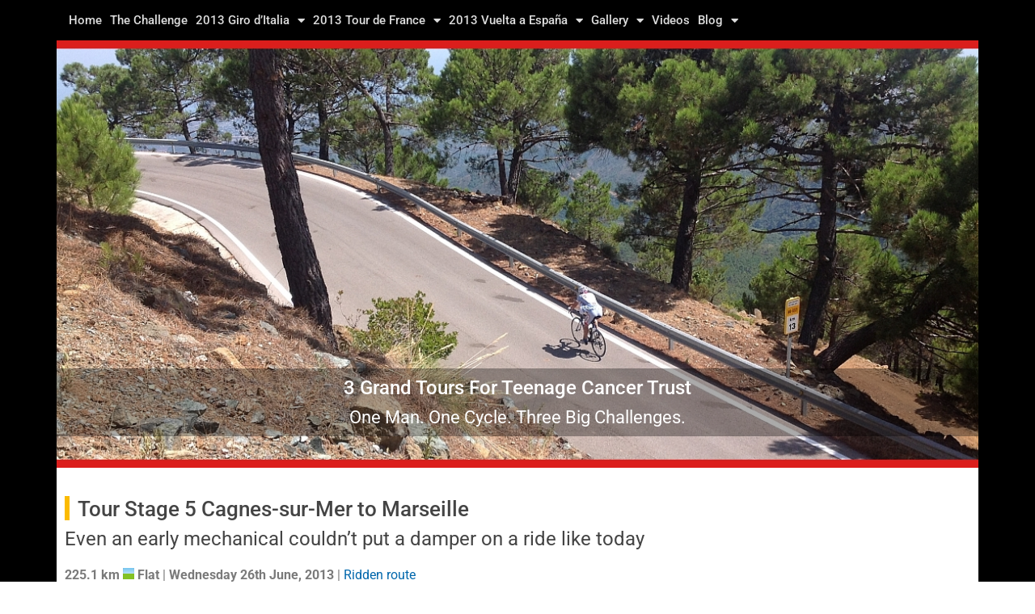

--- FILE ---
content_type: text/html; charset=UTF-8
request_url: https://www.3gt4tct.org/tour/even-an-early-mechanical-couldnt-put-a-damper-on-a-ride-like-today/
body_size: 114677
content:
<!DOCTYPE html>
<html lang="en-GB">
<head>
	<meta charset="UTF-8" />
	<meta name="viewport" content="width=device-width, initial-scale=1" />
	<link rel="profile" href="http://gmpg.org/xfn/11" />
	<link rel="pingback" href="https://www.3gt4tct.org/xmlrpc.php" />
	<title>Even an early mechanical couldn&#8217;t put a damper on a ride like today &#8211; 3 Grand Tours For Teenage Cancer Trust</title>
<meta name='robots' content='max-image-preview:large' />
<link rel="alternate" title="oEmbed (JSON)" type="application/json+oembed" href="https://www.3gt4tct.org/wp-json/oembed/1.0/embed?url=https%3A%2F%2Fwww.3gt4tct.org%2Ftour%2Feven-an-early-mechanical-couldnt-put-a-damper-on-a-ride-like-today%2F" />
<link rel="alternate" title="oEmbed (XML)" type="text/xml+oembed" href="https://www.3gt4tct.org/wp-json/oembed/1.0/embed?url=https%3A%2F%2Fwww.3gt4tct.org%2Ftour%2Feven-an-early-mechanical-couldnt-put-a-damper-on-a-ride-like-today%2F&#038;format=xml" />
<style id='wp-img-auto-sizes-contain-inline-css'>
img:is([sizes=auto i],[sizes^="auto," i]){contain-intrinsic-size:3000px 1500px}
/*# sourceURL=wp-img-auto-sizes-contain-inline-css */
</style>
<link rel='stylesheet' id='hfe-widgets-style-css' href='https://www.3gt4tct.org/wp-content/plugins/header-footer-elementor/inc/widgets-css/frontend.css?ver=2.7.0' media='all' />
<link rel='stylesheet' id='wp-block-library-css' href='https://www.3gt4tct.org/wp-includes/css/dist/block-library/style.min.css?ver=6.9' media='all' />
<style id='global-styles-inline-css'>
:root{--wp--preset--aspect-ratio--square: 1;--wp--preset--aspect-ratio--4-3: 4/3;--wp--preset--aspect-ratio--3-4: 3/4;--wp--preset--aspect-ratio--3-2: 3/2;--wp--preset--aspect-ratio--2-3: 2/3;--wp--preset--aspect-ratio--16-9: 16/9;--wp--preset--aspect-ratio--9-16: 9/16;--wp--preset--color--black: #000000;--wp--preset--color--cyan-bluish-gray: #abb8c3;--wp--preset--color--white: #ffffff;--wp--preset--color--pale-pink: #f78da7;--wp--preset--color--vivid-red: #cf2e2e;--wp--preset--color--luminous-vivid-orange: #ff6900;--wp--preset--color--luminous-vivid-amber: #fcb900;--wp--preset--color--light-green-cyan: #7bdcb5;--wp--preset--color--vivid-green-cyan: #00d084;--wp--preset--color--pale-cyan-blue: #8ed1fc;--wp--preset--color--vivid-cyan-blue: #0693e3;--wp--preset--color--vivid-purple: #9b51e0;--wp--preset--gradient--vivid-cyan-blue-to-vivid-purple: linear-gradient(135deg,rgb(6,147,227) 0%,rgb(155,81,224) 100%);--wp--preset--gradient--light-green-cyan-to-vivid-green-cyan: linear-gradient(135deg,rgb(122,220,180) 0%,rgb(0,208,130) 100%);--wp--preset--gradient--luminous-vivid-amber-to-luminous-vivid-orange: linear-gradient(135deg,rgb(252,185,0) 0%,rgb(255,105,0) 100%);--wp--preset--gradient--luminous-vivid-orange-to-vivid-red: linear-gradient(135deg,rgb(255,105,0) 0%,rgb(207,46,46) 100%);--wp--preset--gradient--very-light-gray-to-cyan-bluish-gray: linear-gradient(135deg,rgb(238,238,238) 0%,rgb(169,184,195) 100%);--wp--preset--gradient--cool-to-warm-spectrum: linear-gradient(135deg,rgb(74,234,220) 0%,rgb(151,120,209) 20%,rgb(207,42,186) 40%,rgb(238,44,130) 60%,rgb(251,105,98) 80%,rgb(254,248,76) 100%);--wp--preset--gradient--blush-light-purple: linear-gradient(135deg,rgb(255,206,236) 0%,rgb(152,150,240) 100%);--wp--preset--gradient--blush-bordeaux: linear-gradient(135deg,rgb(254,205,165) 0%,rgb(254,45,45) 50%,rgb(107,0,62) 100%);--wp--preset--gradient--luminous-dusk: linear-gradient(135deg,rgb(255,203,112) 0%,rgb(199,81,192) 50%,rgb(65,88,208) 100%);--wp--preset--gradient--pale-ocean: linear-gradient(135deg,rgb(255,245,203) 0%,rgb(182,227,212) 50%,rgb(51,167,181) 100%);--wp--preset--gradient--electric-grass: linear-gradient(135deg,rgb(202,248,128) 0%,rgb(113,206,126) 100%);--wp--preset--gradient--midnight: linear-gradient(135deg,rgb(2,3,129) 0%,rgb(40,116,252) 100%);--wp--preset--font-size--small: 13px;--wp--preset--font-size--medium: 20px;--wp--preset--font-size--large: 36px;--wp--preset--font-size--x-large: 42px;--wp--preset--spacing--20: 0.44rem;--wp--preset--spacing--30: 0.67rem;--wp--preset--spacing--40: 1rem;--wp--preset--spacing--50: 1.5rem;--wp--preset--spacing--60: 2.25rem;--wp--preset--spacing--70: 3.38rem;--wp--preset--spacing--80: 5.06rem;--wp--preset--shadow--natural: 6px 6px 9px rgba(0, 0, 0, 0.2);--wp--preset--shadow--deep: 12px 12px 50px rgba(0, 0, 0, 0.4);--wp--preset--shadow--sharp: 6px 6px 0px rgba(0, 0, 0, 0.2);--wp--preset--shadow--outlined: 6px 6px 0px -3px rgb(255, 255, 255), 6px 6px rgb(0, 0, 0);--wp--preset--shadow--crisp: 6px 6px 0px rgb(0, 0, 0);}:root { --wp--style--global--content-size: 800px;--wp--style--global--wide-size: 1200px; }:where(body) { margin: 0; }.wp-site-blocks > .alignleft { float: left; margin-right: 2em; }.wp-site-blocks > .alignright { float: right; margin-left: 2em; }.wp-site-blocks > .aligncenter { justify-content: center; margin-left: auto; margin-right: auto; }:where(.wp-site-blocks) > * { margin-block-start: 24px; margin-block-end: 0; }:where(.wp-site-blocks) > :first-child { margin-block-start: 0; }:where(.wp-site-blocks) > :last-child { margin-block-end: 0; }:root { --wp--style--block-gap: 24px; }:root :where(.is-layout-flow) > :first-child{margin-block-start: 0;}:root :where(.is-layout-flow) > :last-child{margin-block-end: 0;}:root :where(.is-layout-flow) > *{margin-block-start: 24px;margin-block-end: 0;}:root :where(.is-layout-constrained) > :first-child{margin-block-start: 0;}:root :where(.is-layout-constrained) > :last-child{margin-block-end: 0;}:root :where(.is-layout-constrained) > *{margin-block-start: 24px;margin-block-end: 0;}:root :where(.is-layout-flex){gap: 24px;}:root :where(.is-layout-grid){gap: 24px;}.is-layout-flow > .alignleft{float: left;margin-inline-start: 0;margin-inline-end: 2em;}.is-layout-flow > .alignright{float: right;margin-inline-start: 2em;margin-inline-end: 0;}.is-layout-flow > .aligncenter{margin-left: auto !important;margin-right: auto !important;}.is-layout-constrained > .alignleft{float: left;margin-inline-start: 0;margin-inline-end: 2em;}.is-layout-constrained > .alignright{float: right;margin-inline-start: 2em;margin-inline-end: 0;}.is-layout-constrained > .aligncenter{margin-left: auto !important;margin-right: auto !important;}.is-layout-constrained > :where(:not(.alignleft):not(.alignright):not(.alignfull)){max-width: var(--wp--style--global--content-size);margin-left: auto !important;margin-right: auto !important;}.is-layout-constrained > .alignwide{max-width: var(--wp--style--global--wide-size);}body .is-layout-flex{display: flex;}.is-layout-flex{flex-wrap: wrap;align-items: center;}.is-layout-flex > :is(*, div){margin: 0;}body .is-layout-grid{display: grid;}.is-layout-grid > :is(*, div){margin: 0;}body{padding-top: 0px;padding-right: 0px;padding-bottom: 0px;padding-left: 0px;}a:where(:not(.wp-element-button)){text-decoration: underline;}:root :where(.wp-element-button, .wp-block-button__link){background-color: #32373c;border-width: 0;color: #fff;font-family: inherit;font-size: inherit;font-style: inherit;font-weight: inherit;letter-spacing: inherit;line-height: inherit;padding-top: calc(0.667em + 2px);padding-right: calc(1.333em + 2px);padding-bottom: calc(0.667em + 2px);padding-left: calc(1.333em + 2px);text-decoration: none;text-transform: inherit;}.has-black-color{color: var(--wp--preset--color--black) !important;}.has-cyan-bluish-gray-color{color: var(--wp--preset--color--cyan-bluish-gray) !important;}.has-white-color{color: var(--wp--preset--color--white) !important;}.has-pale-pink-color{color: var(--wp--preset--color--pale-pink) !important;}.has-vivid-red-color{color: var(--wp--preset--color--vivid-red) !important;}.has-luminous-vivid-orange-color{color: var(--wp--preset--color--luminous-vivid-orange) !important;}.has-luminous-vivid-amber-color{color: var(--wp--preset--color--luminous-vivid-amber) !important;}.has-light-green-cyan-color{color: var(--wp--preset--color--light-green-cyan) !important;}.has-vivid-green-cyan-color{color: var(--wp--preset--color--vivid-green-cyan) !important;}.has-pale-cyan-blue-color{color: var(--wp--preset--color--pale-cyan-blue) !important;}.has-vivid-cyan-blue-color{color: var(--wp--preset--color--vivid-cyan-blue) !important;}.has-vivid-purple-color{color: var(--wp--preset--color--vivid-purple) !important;}.has-black-background-color{background-color: var(--wp--preset--color--black) !important;}.has-cyan-bluish-gray-background-color{background-color: var(--wp--preset--color--cyan-bluish-gray) !important;}.has-white-background-color{background-color: var(--wp--preset--color--white) !important;}.has-pale-pink-background-color{background-color: var(--wp--preset--color--pale-pink) !important;}.has-vivid-red-background-color{background-color: var(--wp--preset--color--vivid-red) !important;}.has-luminous-vivid-orange-background-color{background-color: var(--wp--preset--color--luminous-vivid-orange) !important;}.has-luminous-vivid-amber-background-color{background-color: var(--wp--preset--color--luminous-vivid-amber) !important;}.has-light-green-cyan-background-color{background-color: var(--wp--preset--color--light-green-cyan) !important;}.has-vivid-green-cyan-background-color{background-color: var(--wp--preset--color--vivid-green-cyan) !important;}.has-pale-cyan-blue-background-color{background-color: var(--wp--preset--color--pale-cyan-blue) !important;}.has-vivid-cyan-blue-background-color{background-color: var(--wp--preset--color--vivid-cyan-blue) !important;}.has-vivid-purple-background-color{background-color: var(--wp--preset--color--vivid-purple) !important;}.has-black-border-color{border-color: var(--wp--preset--color--black) !important;}.has-cyan-bluish-gray-border-color{border-color: var(--wp--preset--color--cyan-bluish-gray) !important;}.has-white-border-color{border-color: var(--wp--preset--color--white) !important;}.has-pale-pink-border-color{border-color: var(--wp--preset--color--pale-pink) !important;}.has-vivid-red-border-color{border-color: var(--wp--preset--color--vivid-red) !important;}.has-luminous-vivid-orange-border-color{border-color: var(--wp--preset--color--luminous-vivid-orange) !important;}.has-luminous-vivid-amber-border-color{border-color: var(--wp--preset--color--luminous-vivid-amber) !important;}.has-light-green-cyan-border-color{border-color: var(--wp--preset--color--light-green-cyan) !important;}.has-vivid-green-cyan-border-color{border-color: var(--wp--preset--color--vivid-green-cyan) !important;}.has-pale-cyan-blue-border-color{border-color: var(--wp--preset--color--pale-cyan-blue) !important;}.has-vivid-cyan-blue-border-color{border-color: var(--wp--preset--color--vivid-cyan-blue) !important;}.has-vivid-purple-border-color{border-color: var(--wp--preset--color--vivid-purple) !important;}.has-vivid-cyan-blue-to-vivid-purple-gradient-background{background: var(--wp--preset--gradient--vivid-cyan-blue-to-vivid-purple) !important;}.has-light-green-cyan-to-vivid-green-cyan-gradient-background{background: var(--wp--preset--gradient--light-green-cyan-to-vivid-green-cyan) !important;}.has-luminous-vivid-amber-to-luminous-vivid-orange-gradient-background{background: var(--wp--preset--gradient--luminous-vivid-amber-to-luminous-vivid-orange) !important;}.has-luminous-vivid-orange-to-vivid-red-gradient-background{background: var(--wp--preset--gradient--luminous-vivid-orange-to-vivid-red) !important;}.has-very-light-gray-to-cyan-bluish-gray-gradient-background{background: var(--wp--preset--gradient--very-light-gray-to-cyan-bluish-gray) !important;}.has-cool-to-warm-spectrum-gradient-background{background: var(--wp--preset--gradient--cool-to-warm-spectrum) !important;}.has-blush-light-purple-gradient-background{background: var(--wp--preset--gradient--blush-light-purple) !important;}.has-blush-bordeaux-gradient-background{background: var(--wp--preset--gradient--blush-bordeaux) !important;}.has-luminous-dusk-gradient-background{background: var(--wp--preset--gradient--luminous-dusk) !important;}.has-pale-ocean-gradient-background{background: var(--wp--preset--gradient--pale-ocean) !important;}.has-electric-grass-gradient-background{background: var(--wp--preset--gradient--electric-grass) !important;}.has-midnight-gradient-background{background: var(--wp--preset--gradient--midnight) !important;}.has-small-font-size{font-size: var(--wp--preset--font-size--small) !important;}.has-medium-font-size{font-size: var(--wp--preset--font-size--medium) !important;}.has-large-font-size{font-size: var(--wp--preset--font-size--large) !important;}.has-x-large-font-size{font-size: var(--wp--preset--font-size--x-large) !important;}
:root :where(.wp-block-pullquote){font-size: 1.5em;line-height: 1.6;}
/*# sourceURL=global-styles-inline-css */
</style>
<link rel='stylesheet' id='font-awesome-css' href='https://www.3gt4tct.org/wp-content/plugins/elementor/assets/lib/font-awesome/css/font-awesome.min.css?ver=4.7.0' media='all' />
<link rel='stylesheet' id='wp-to-top-css' href='https://www.3gt4tct.org/wp-content/plugins/wp-to-top/css/wp-to-top.css?ver=6.9' media='all' />
<style id='wp-to-top-inline-css'>
.wp-to-top {
		background: #000;
		color: #fff; right: 10px; 
		font-size: 30px; 
		line-height: 30px; 
		}.wp-to-top:hover {
		color: #fff; 
		}
/*# sourceURL=wp-to-top-inline-css */
</style>
<link rel='stylesheet' id='hfe-style-css' href='https://www.3gt4tct.org/wp-content/plugins/header-footer-elementor/assets/css/header-footer-elementor.css?ver=2.7.0' media='all' />
<link rel='stylesheet' id='elementor-icons-css' href='https://www.3gt4tct.org/wp-content/plugins/elementor/assets/lib/eicons/css/elementor-icons.min.css?ver=5.44.0' media='all' />
<link rel='stylesheet' id='elementor-frontend-css' href='https://www.3gt4tct.org/wp-content/plugins/elementor/assets/css/frontend.min.css?ver=3.33.4' media='all' />
<link rel='stylesheet' id='elementor-post-473-css' href='https://www.3gt4tct.org/wp-content/uploads/elementor/css/post-473.css?ver=1765558647' media='all' />
<link rel='stylesheet' id='elementor-post-474-css' href='https://www.3gt4tct.org/wp-content/uploads/elementor/css/post-474.css?ver=1765558648' media='all' />
<link rel='stylesheet' id='elementor-post-504-css' href='https://www.3gt4tct.org/wp-content/uploads/elementor/css/post-504.css?ver=1765558648' media='all' />
<link rel='stylesheet' id='hello-elementor-css' href='https://www.3gt4tct.org/wp-content/themes/hello-elementor/assets/css/reset.css?ver=3.4.5' media='all' />
<link rel='stylesheet' id='hello-elementor-theme-style-css' href='https://www.3gt4tct.org/wp-content/themes/hello-elementor/assets/css/theme.css?ver=3.4.5' media='all' />
<link rel='stylesheet' id='hello-elementor-header-footer-css' href='https://www.3gt4tct.org/wp-content/themes/hello-elementor/assets/css/header-footer.css?ver=3.4.5' media='all' />
<link rel='stylesheet' id='widget-heading-css' href='https://www.3gt4tct.org/wp-content/plugins/elementor/assets/css/widget-heading.min.css?ver=3.33.4' media='all' />
<link rel='stylesheet' id='widget-post-navigation-css' href='https://www.3gt4tct.org/wp-content/plugins/elementor-pro/assets/css/widget-post-navigation.min.css?ver=3.33.2' media='all' />
<link rel='stylesheet' id='elementor-post-593-css' href='https://www.3gt4tct.org/wp-content/uploads/elementor/css/post-593.css?ver=1765561242' media='all' />
<link rel='stylesheet' id='hfe-elementor-icons-css' href='https://www.3gt4tct.org/wp-content/plugins/elementor/assets/lib/eicons/css/elementor-icons.min.css?ver=5.34.0' media='all' />
<link rel='stylesheet' id='hfe-icons-list-css' href='https://www.3gt4tct.org/wp-content/plugins/elementor/assets/css/widget-icon-list.min.css?ver=3.24.3' media='all' />
<link rel='stylesheet' id='hfe-social-icons-css' href='https://www.3gt4tct.org/wp-content/plugins/elementor/assets/css/widget-social-icons.min.css?ver=3.24.0' media='all' />
<link rel='stylesheet' id='hfe-social-share-icons-brands-css' href='https://www.3gt4tct.org/wp-content/plugins/elementor/assets/lib/font-awesome/css/brands.css?ver=5.15.3' media='all' />
<link rel='stylesheet' id='hfe-social-share-icons-fontawesome-css' href='https://www.3gt4tct.org/wp-content/plugins/elementor/assets/lib/font-awesome/css/fontawesome.css?ver=5.15.3' media='all' />
<link rel='stylesheet' id='hfe-nav-menu-icons-css' href='https://www.3gt4tct.org/wp-content/plugins/elementor/assets/lib/font-awesome/css/solid.css?ver=5.15.3' media='all' />
<link rel='stylesheet' id='hfe-widget-blockquote-css' href='https://www.3gt4tct.org/wp-content/plugins/elementor-pro/assets/css/widget-blockquote.min.css?ver=3.25.0' media='all' />
<link rel='stylesheet' id='hfe-mega-menu-css' href='https://www.3gt4tct.org/wp-content/plugins/elementor-pro/assets/css/widget-mega-menu.min.css?ver=3.26.2' media='all' />
<link rel='stylesheet' id='hfe-nav-menu-widget-css' href='https://www.3gt4tct.org/wp-content/plugins/elementor-pro/assets/css/widget-nav-menu.min.css?ver=3.26.0' media='all' />
<link rel='stylesheet' id='elementor-gf-local-roboto-css' href='https://www.3gt4tct.org/wp-content/uploads/elementor/google-fonts/css/roboto.css?ver=1743005981' media='all' />
<link rel='stylesheet' id='elementor-gf-local-robotoslab-css' href='https://www.3gt4tct.org/wp-content/uploads/elementor/google-fonts/css/robotoslab.css?ver=1743005983' media='all' />
<link rel='stylesheet' id='elementor-icons-shared-0-css' href='https://www.3gt4tct.org/wp-content/plugins/elementor/assets/lib/font-awesome/css/fontawesome.min.css?ver=5.15.3' media='all' />
<link rel='stylesheet' id='elementor-icons-fa-solid-css' href='https://www.3gt4tct.org/wp-content/plugins/elementor/assets/lib/font-awesome/css/solid.min.css?ver=5.15.3' media='all' />
<script src="https://www.3gt4tct.org/wp-includes/js/jquery/jquery.min.js?ver=3.7.1" id="jquery-core-js"></script>
<script src="https://www.3gt4tct.org/wp-includes/js/jquery/jquery-migrate.min.js?ver=3.4.1" id="jquery-migrate-js"></script>
<script id="jquery-js-after">
!function($){'use strict';$(document).ready(function(){var bar=$('.hfe-reading-progress-bar');if(!bar.length)return;$(window).on('scroll',function(){var s=$(window).scrollTop(),d=$(document).height()-$(window).height(),p=d? s/d*100:0;bar.css('width',p+'%')});});}(jQuery);
//# sourceURL=jquery-js-after
</script>
<link rel="https://api.w.org/" href="https://www.3gt4tct.org/wp-json/" /><link rel="alternate" title="JSON" type="application/json" href="https://www.3gt4tct.org/wp-json/wp/v2/posts/209" /><meta name="generator" content="WordPress 6.9" />
<link rel="canonical" href="https://www.3gt4tct.org/tour/even-an-early-mechanical-couldnt-put-a-damper-on-a-ride-like-today/" />
<link rel='shortlink' href='https://www.3gt4tct.org/?p=209' />
<meta name="description" content="">
<meta name="generator" content="Elementor 3.33.4; features: additional_custom_breakpoints; settings: css_print_method-external, google_font-enabled, font_display-auto">
			<style>
				.e-con.e-parent:nth-of-type(n+4):not(.e-lazyloaded):not(.e-no-lazyload),
				.e-con.e-parent:nth-of-type(n+4):not(.e-lazyloaded):not(.e-no-lazyload) * {
					background-image: none !important;
				}
				@media screen and (max-height: 1024px) {
					.e-con.e-parent:nth-of-type(n+3):not(.e-lazyloaded):not(.e-no-lazyload),
					.e-con.e-parent:nth-of-type(n+3):not(.e-lazyloaded):not(.e-no-lazyload) * {
						background-image: none !important;
					}
				}
				@media screen and (max-height: 640px) {
					.e-con.e-parent:nth-of-type(n+2):not(.e-lazyloaded):not(.e-no-lazyload),
					.e-con.e-parent:nth-of-type(n+2):not(.e-lazyloaded):not(.e-no-lazyload) * {
						background-image: none !important;
					}
				}
			</style>
			<link rel="icon" href="https://www.3gt4tct.org/wp-content/uploads/cropped-3gt4tct-icon-32x32.png" sizes="32x32" />
<link rel="icon" href="https://www.3gt4tct.org/wp-content/uploads/cropped-3gt4tct-icon-192x192.png" sizes="192x192" />
<link rel="apple-touch-icon" href="https://www.3gt4tct.org/wp-content/uploads/cropped-3gt4tct-icon-180x180.png" />
<meta name="msapplication-TileImage" content="https://www.3gt4tct.org/wp-content/uploads/cropped-3gt4tct-icon-270x270.png" />
</head>

<body class="wp-singular post-template-default single single-post postid-209 single-format-standard wp-embed-responsive wp-theme-hello-elementor ehf-header ehf-footer ehf-template-hello-elementor ehf-stylesheet-hello-elementor hello-elementor-default elementor-default elementor-kit-473 elementor-page-593">
<div id="page" class="hfeed site">

		<header id="masthead" itemscope="itemscope" itemtype="https://schema.org/WPHeader">
			<p class="main-title bhf-hidden" itemprop="headline"><a href="https://www.3gt4tct.org" title="3 Grand Tours For Teenage Cancer Trust" rel="home">3 Grand Tours For Teenage Cancer Trust</a></p>
					<div data-elementor-type="wp-post" data-elementor-id="474" class="elementor elementor-474" data-elementor-post-type="elementor-hf">
						<section class="elementor-section elementor-top-section elementor-element elementor-element-94b2c99 elementor-section-boxed elementor-section-height-default elementor-section-height-default" data-id="94b2c99" data-element_type="section" data-settings="{&quot;background_background&quot;:&quot;classic&quot;,&quot;sticky&quot;:&quot;top&quot;,&quot;sticky_on&quot;:[&quot;desktop&quot;,&quot;tablet&quot;,&quot;mobile&quot;],&quot;sticky_offset&quot;:0,&quot;sticky_effects_offset&quot;:0,&quot;sticky_anchor_link_offset&quot;:0}">
						<div class="elementor-container elementor-column-gap-default">
					<div class="elementor-column elementor-col-100 elementor-top-column elementor-element elementor-element-882a735" data-id="882a735" data-element_type="column">
			<div class="elementor-widget-wrap elementor-element-populated">
						<div class="elementor-element elementor-element-7cd6c91 elementor-nav-menu__align-start elementor-nav-menu--dropdown-mobile elementor-nav-menu--stretch animated-fast elementor-nav-menu__text-align-aside elementor-nav-menu--toggle elementor-nav-menu--burger elementor-invisible elementor-widget elementor-widget-nav-menu" data-id="7cd6c91" data-element_type="widget" data-settings="{&quot;full_width&quot;:&quot;stretch&quot;,&quot;_animation&quot;:&quot;fadeIn&quot;,&quot;layout&quot;:&quot;horizontal&quot;,&quot;submenu_icon&quot;:{&quot;value&quot;:&quot;&lt;i class=\&quot;fas fa-caret-down\&quot; aria-hidden=\&quot;true\&quot;&gt;&lt;\/i&gt;&quot;,&quot;library&quot;:&quot;fa-solid&quot;},&quot;toggle&quot;:&quot;burger&quot;}" data-widget_type="nav-menu.default">
				<div class="elementor-widget-container">
								<nav aria-label="Menu" class="elementor-nav-menu--main elementor-nav-menu__container elementor-nav-menu--layout-horizontal e--pointer-none e--animation-fast">
				<ul id="menu-1-7cd6c91" class="elementor-nav-menu"><li class="menu-item menu-item-type-post_type menu-item-object-page menu-item-home menu-item-390"><a href="https://www.3gt4tct.org/" class="elementor-item">Home</a></li>
<li class="menu-item menu-item-type-post_type menu-item-object-page menu-item-391"><a href="https://www.3gt4tct.org/about/" class="elementor-item">The Challenge</a></li>
<li class="menu-item menu-item-type-post_type menu-item-object-page menu-item-has-children menu-item-392"><a href="https://www.3gt4tct.org/2013-giro-d-italia/" class="elementor-item">2013 Giro d’Italia</a>
<ul class="sub-menu elementor-nav-menu--dropdown">
	<li class="menu-item menu-item-type-post_type menu-item-object-page menu-item-393"><a href="https://www.3gt4tct.org/2013-giro-d-italia/stage-01/" class="elementor-sub-item">Stage 1 San Felice Circeo / Napoli</a></li>
	<li class="menu-item menu-item-type-post_type menu-item-object-page menu-item-394"><a href="https://www.3gt4tct.org/2013-giro-d-italia/stage-02/" class="elementor-sub-item">Stage 2 Ischia / Forio</a></li>
	<li class="menu-item menu-item-type-post_type menu-item-object-page menu-item-395"><a href="https://www.3gt4tct.org/2013-giro-d-italia/stage-03/" class="elementor-sub-item">Stage 3 Sorrento / Marina di Ascea</a></li>
	<li class="menu-item menu-item-type-post_type menu-item-object-page menu-item-396"><a href="https://www.3gt4tct.org/2013-giro-d-italia/stage-04/" class="elementor-sub-item">Stage 4 Policastro Bussentino / Serra San Bruno</a></li>
	<li class="menu-item menu-item-type-post_type menu-item-object-page menu-item-397"><a href="https://www.3gt4tct.org/2013-giro-d-italia/stage-05/" class="elementor-sub-item">Stage 5 Cosenza / Matera</a></li>
	<li class="menu-item menu-item-type-post_type menu-item-object-page menu-item-398"><a href="https://www.3gt4tct.org/2013-giro-d-italia/stage-06/" class="elementor-sub-item">Stage 6 Mola di Bari / Margherita di Savoia</a></li>
	<li class="menu-item menu-item-type-post_type menu-item-object-page menu-item-399"><a href="https://www.3gt4tct.org/2013-giro-d-italia/stage-07/" class="elementor-sub-item">Stage 7 San Salvo / Pescara</a></li>
	<li class="menu-item menu-item-type-post_type menu-item-object-page menu-item-400"><a href="https://www.3gt4tct.org/2013-giro-d-italia/stage-08/" class="elementor-sub-item">Stage 8 Gabicce Mare / Saltara</a></li>
	<li class="menu-item menu-item-type-post_type menu-item-object-page menu-item-401"><a href="https://www.3gt4tct.org/2013-giro-d-italia/stage-09/" class="elementor-sub-item">Stage 9 Sansepolcro / Firenze</a></li>
	<li class="menu-item menu-item-type-post_type menu-item-object-page menu-item-402"><a href="https://www.3gt4tct.org/2013-giro-d-italia/stage-10/" class="elementor-sub-item">Stage 10 Cordenons / Altopiano del Montasio</a></li>
	<li class="menu-item menu-item-type-post_type menu-item-object-page menu-item-403"><a href="https://www.3gt4tct.org/2013-giro-d-italia/stage-11/" class="elementor-sub-item">Stage 11 Tarvisio (C. del Predil) / Vajont (Erto e Casso)</a></li>
	<li class="menu-item menu-item-type-post_type menu-item-object-page menu-item-404"><a href="https://www.3gt4tct.org/2013-giro-d-italia/stage-12/" class="elementor-sub-item">Stage 12 Longarone / Treviso</a></li>
	<li class="menu-item menu-item-type-post_type menu-item-object-page menu-item-405"><a href="https://www.3gt4tct.org/2013-giro-d-italia/stage-13/" class="elementor-sub-item">Stage 13 Busseto / Cherasco</a></li>
	<li class="menu-item menu-item-type-post_type menu-item-object-page menu-item-406"><a href="https://www.3gt4tct.org/2013-giro-d-italia/stage-14/" class="elementor-sub-item">Stage 14 Cervere / Bardonecchia</a></li>
	<li class="menu-item menu-item-type-post_type menu-item-object-page menu-item-407"><a href="https://www.3gt4tct.org/2013-giro-d-italia/stage-15/" class="elementor-sub-item">Stage 15 Cesana Torinese / Col du Galibier (Valloire)</a></li>
	<li class="menu-item menu-item-type-post_type menu-item-object-page menu-item-408"><a href="https://www.3gt4tct.org/2013-giro-d-italia/stage-16/" class="elementor-sub-item">Stage 16 Valloire / Ivrea</a></li>
	<li class="menu-item menu-item-type-post_type menu-item-object-page menu-item-409"><a href="https://www.3gt4tct.org/2013-giro-d-italia/stage-17/" class="elementor-sub-item">Stage 17 Caravaggio / Vicenza</a></li>
	<li class="menu-item menu-item-type-post_type menu-item-object-page menu-item-410"><a href="https://www.3gt4tct.org/2013-giro-d-italia/stage-18/" class="elementor-sub-item">Stage 18 Mori / Polsa</a></li>
	<li class="menu-item menu-item-type-post_type menu-item-object-page menu-item-411"><a href="https://www.3gt4tct.org/2013-giro-d-italia/stage-19/" class="elementor-sub-item">Stage 19 Ponte di Legno / Val Martello/Martelltal</a></li>
	<li class="menu-item menu-item-type-post_type menu-item-object-page menu-item-412"><a href="https://www.3gt4tct.org/2013-giro-d-italia/stage-20/" class="elementor-sub-item">Stage 20 Silandro/Schlanders / Tre Cime di Lavaredo</a></li>
	<li class="menu-item menu-item-type-post_type menu-item-object-page menu-item-413"><a href="https://www.3gt4tct.org/2013-giro-d-italia/stage-21/" class="elementor-sub-item">Stage 21 Riese Pio X / Brescia</a></li>
</ul>
</li>
<li class="menu-item menu-item-type-post_type menu-item-object-page menu-item-has-children menu-item-414"><a href="https://www.3gt4tct.org/2013-tour-de-france/" class="elementor-item">2013 Tour de France</a>
<ul class="sub-menu elementor-nav-menu--dropdown">
	<li class="menu-item menu-item-type-post_type menu-item-object-page menu-item-415"><a href="https://www.3gt4tct.org/2013-tour-de-france/stage-01/" class="elementor-sub-item">Stage 1 Porto-Vecchio / Bastia</a></li>
	<li class="menu-item menu-item-type-post_type menu-item-object-page menu-item-416"><a href="https://www.3gt4tct.org/2013-tour-de-france/stage-02/" class="elementor-sub-item">Stage 2 Bastia / Ajaccio</a></li>
	<li class="menu-item menu-item-type-post_type menu-item-object-page menu-item-417"><a href="https://www.3gt4tct.org/2013-tour-de-france/stage-03/" class="elementor-sub-item">Stage 3 Ajaccio / Calvi</a></li>
	<li class="menu-item menu-item-type-post_type menu-item-object-page menu-item-418"><a href="https://www.3gt4tct.org/2013-tour-de-france/stage-04/" class="elementor-sub-item">Stage 4 Nice / Nice</a></li>
	<li class="menu-item menu-item-type-post_type menu-item-object-page menu-item-419"><a href="https://www.3gt4tct.org/2013-tour-de-france/stage-05/" class="elementor-sub-item">Stage 5 Cagnes-sur-Mer / Marseille</a></li>
	<li class="menu-item menu-item-type-post_type menu-item-object-page menu-item-420"><a href="https://www.3gt4tct.org/2013-tour-de-france/stage-06/" class="elementor-sub-item">Stage 6 Aix-en-Provence / Montpellier</a></li>
	<li class="menu-item menu-item-type-post_type menu-item-object-page menu-item-421"><a href="https://www.3gt4tct.org/2013-tour-de-france/stage-07/" class="elementor-sub-item">Stage 7 Montpellier / Albi</a></li>
	<li class="menu-item menu-item-type-post_type menu-item-object-page menu-item-422"><a href="https://www.3gt4tct.org/2013-tour-de-france/stage-08/" class="elementor-sub-item">Stage 8 Castres / Ax 3 Domaines</a></li>
	<li class="menu-item menu-item-type-post_type menu-item-object-page menu-item-423"><a href="https://www.3gt4tct.org/2013-tour-de-france/stage-09/" class="elementor-sub-item">Stage 9 Saint-Girons / Bagnères-de-Bigorre</a></li>
	<li class="menu-item menu-item-type-post_type menu-item-object-page menu-item-424"><a href="https://www.3gt4tct.org/2013-tour-de-france/stage-10/" class="elementor-sub-item">Stage 10 Saint-Gildas-des-Bois / Saint-Malo</a></li>
	<li class="menu-item menu-item-type-post_type menu-item-object-page menu-item-425"><a href="https://www.3gt4tct.org/2013-tour-de-france/stage-11/" class="elementor-sub-item">Stage 11 Avranches / Mont-Saint-Michel</a></li>
	<li class="menu-item menu-item-type-post_type menu-item-object-page menu-item-426"><a href="https://www.3gt4tct.org/2013-tour-de-france/stage-12/" class="elementor-sub-item">Stage 12 Fougères / Tours</a></li>
	<li class="menu-item menu-item-type-post_type menu-item-object-page menu-item-427"><a href="https://www.3gt4tct.org/2013-tour-de-france/stage-13/" class="elementor-sub-item">Stage 13 Tours / Saint-Amand-Montrond</a></li>
	<li class="menu-item menu-item-type-post_type menu-item-object-page menu-item-428"><a href="https://www.3gt4tct.org/2013-tour-de-france/stage-14/" class="elementor-sub-item">Stage 14 Saint-Pourçain-sur-Sioule / Lyon</a></li>
	<li class="menu-item menu-item-type-post_type menu-item-object-page menu-item-429"><a href="https://www.3gt4tct.org/2013-tour-de-france/stage-15/" class="elementor-sub-item">Stage 15 Givors / Mont Ventoux</a></li>
	<li class="menu-item menu-item-type-post_type menu-item-object-page menu-item-430"><a href="https://www.3gt4tct.org/2013-tour-de-france/stage-16/" class="elementor-sub-item">Stage 16 Vaison-la-Romaine / Gap</a></li>
	<li class="menu-item menu-item-type-post_type menu-item-object-page menu-item-431"><a href="https://www.3gt4tct.org/2013-tour-de-france/stage-17/" class="elementor-sub-item">Stage 17 Embrun / Chorges</a></li>
	<li class="menu-item menu-item-type-post_type menu-item-object-page menu-item-432"><a href="https://www.3gt4tct.org/2013-tour-de-france/stage-18/" class="elementor-sub-item">Stage 18 Gap / Alpe-d’Huez</a></li>
	<li class="menu-item menu-item-type-post_type menu-item-object-page menu-item-433"><a href="https://www.3gt4tct.org/2013-tour-de-france/stage-19/" class="elementor-sub-item">Stage 19 Bourg-d’Oisans / Le Grand-Bornand</a></li>
	<li class="menu-item menu-item-type-post_type menu-item-object-page menu-item-434"><a href="https://www.3gt4tct.org/2013-tour-de-france/stage-20/" class="elementor-sub-item">Stage 20 Annecy / Annecy – Semnoz</a></li>
	<li class="menu-item menu-item-type-post_type menu-item-object-page menu-item-435"><a href="https://www.3gt4tct.org/2013-tour-de-france/stage-21/" class="elementor-sub-item">Stage 21 Versailles / Paris Champs-Élysées</a></li>
</ul>
</li>
<li class="menu-item menu-item-type-post_type menu-item-object-page menu-item-has-children menu-item-436"><a href="https://www.3gt4tct.org/2013-vuelta-a-espana/" class="elementor-item">2013 Vuelta a España</a>
<ul class="sub-menu elementor-nav-menu--dropdown">
	<li class="menu-item menu-item-type-post_type menu-item-object-page menu-item-437"><a href="https://www.3gt4tct.org/2013-vuelta-a-espana/stage-01/" class="elementor-sub-item">Stage 1 Vilanova de Arousa / Sanxenxo</a></li>
	<li class="menu-item menu-item-type-post_type menu-item-object-page menu-item-438"><a href="https://www.3gt4tct.org/2013-vuelta-a-espana/stage-02/" class="elementor-sub-item">Stage 2 Pontevedra / Baiona. Alto do Monte da Groba</a></li>
	<li class="menu-item menu-item-type-post_type menu-item-object-page menu-item-439"><a href="https://www.3gt4tct.org/2013-vuelta-a-espana/stage-03/" class="elementor-sub-item">Stage 3 Vigo / Mirador de Lobeira/Vilagarcía de Arousa</a></li>
	<li class="menu-item menu-item-type-post_type menu-item-object-page menu-item-440"><a href="https://www.3gt4tct.org/2013-vuelta-a-espana/stage-04/" class="elementor-sub-item">Stage 4 Lalín/A Estrada / Fisterra. La Etapa del Fin del Mundo</a></li>
	<li class="menu-item menu-item-type-post_type menu-item-object-page menu-item-441"><a href="https://www.3gt4tct.org/2013-vuelta-a-espana/stage-05/" class="elementor-sub-item">Stage 5 Sober / Lago de Sanabria</a></li>
	<li class="menu-item menu-item-type-post_type menu-item-object-page menu-item-442"><a href="https://www.3gt4tct.org/2013-vuelta-a-espana/stage-06/" class="elementor-sub-item">Stage 6 Guijuelo / Cáceres</a></li>
	<li class="menu-item menu-item-type-post_type menu-item-object-page menu-item-443"><a href="https://www.3gt4tct.org/2013-vuelta-a-espana/stage-07/" class="elementor-sub-item">Stage 7 Almendralejo / Mairena del Aljarafe</a></li>
	<li class="menu-item menu-item-type-post_type menu-item-object-page menu-item-444"><a href="https://www.3gt4tct.org/2013-vuelta-a-espana/stage-08/" class="elementor-sub-item">Stage 8 Jerez de la Frontera / Estepona. Alto Peñas Blancas</a></li>
	<li class="menu-item menu-item-type-post_type menu-item-object-page menu-item-445"><a href="https://www.3gt4tct.org/2013-vuelta-a-espana/stage-09/" class="elementor-sub-item">Stage 9 Antequera / Valdepeñas de Jaén</a></li>
	<li class="menu-item menu-item-type-post_type menu-item-object-page menu-item-446"><a href="https://www.3gt4tct.org/2013-vuelta-a-espana/stage-10/" class="elementor-sub-item">Stage 10 Torredelcampo / Güéjar Sierra. Alto de Hazallanas</a></li>
	<li class="menu-item menu-item-type-post_type menu-item-object-page menu-item-447"><a href="https://www.3gt4tct.org/2013-vuelta-a-espana/stage-11/" class="elementor-sub-item">Stage 11 Tarazona / Tarazona</a></li>
	<li class="menu-item menu-item-type-post_type menu-item-object-page menu-item-448"><a href="https://www.3gt4tct.org/2013-vuelta-a-espana/stage-12/" class="elementor-sub-item">Stage 12 Maella / Tarragona</a></li>
	<li class="menu-item menu-item-type-post_type menu-item-object-page menu-item-449"><a href="https://www.3gt4tct.org/2013-vuelta-a-espana/stage-13/" class="elementor-sub-item">Stage 13 Valls / Castelldefels</a></li>
	<li class="menu-item menu-item-type-post_type menu-item-object-page menu-item-450"><a href="https://www.3gt4tct.org/2013-vuelta-a-espana/stage-14/" class="elementor-sub-item">Stage 14 Bagà / Andorra. Collada de la Gallina</a></li>
	<li class="menu-item menu-item-type-post_type menu-item-object-page menu-item-451"><a href="https://www.3gt4tct.org/2013-vuelta-a-espana/stage-15/" class="elementor-sub-item">Stage 15 Andorra / Peyragudes</a></li>
	<li class="menu-item menu-item-type-post_type menu-item-object-page menu-item-452"><a href="https://www.3gt4tct.org/2013-vuelta-a-espana/stage-16/" class="elementor-sub-item">Stage 16 Graus / Sallent de Gállego. Aramón Formigal</a></li>
	<li class="menu-item menu-item-type-post_type menu-item-object-page menu-item-453"><a href="https://www.3gt4tct.org/2013-vuelta-a-espana/stage-17/" class="elementor-sub-item">Stage 17 Calahorra / Burgos</a></li>
	<li class="menu-item menu-item-type-post_type menu-item-object-page menu-item-454"><a href="https://www.3gt4tct.org/2013-vuelta-a-espana/stage-18/" class="elementor-sub-item">Stage 18 Burgos / Peña Cabarga</a></li>
	<li class="menu-item menu-item-type-post_type menu-item-object-page menu-item-455"><a href="https://www.3gt4tct.org/2013-vuelta-a-espana/stage-19/" class="elementor-sub-item">Stage 19 San Vicente de la Barquera / Oviedo. Alto del Naranco</a></li>
	<li class="menu-item menu-item-type-post_type menu-item-object-page menu-item-456"><a href="https://www.3gt4tct.org/2013-vuelta-a-espana/stage-20/" class="elementor-sub-item">Stage 20 Avilés / Alto de L´Angliru</a></li>
	<li class="menu-item menu-item-type-post_type menu-item-object-page menu-item-457"><a href="https://www.3gt4tct.org/2013-vuelta-a-espana/stage-21/" class="elementor-sub-item">Stage 21 Segovia / Madrid</a></li>
</ul>
</li>
<li class="menu-item menu-item-type-post_type menu-item-object-page menu-item-has-children menu-item-458"><a href="https://www.3gt4tct.org/photo-gallery/" class="elementor-item">Gallery</a>
<ul class="sub-menu elementor-nav-menu--dropdown">
	<li class="menu-item menu-item-type-post_type menu-item-object-page menu-item-459"><a href="https://www.3gt4tct.org/photo-gallery/2013-giro-ditalia-photos/" class="elementor-sub-item">2013 Giro d’Italia</a></li>
	<li class="menu-item menu-item-type-post_type menu-item-object-page menu-item-460"><a href="https://www.3gt4tct.org/photo-gallery/2013-tour-de-france-photos/" class="elementor-sub-item">2013 Tour de France</a></li>
	<li class="menu-item menu-item-type-post_type menu-item-object-page menu-item-461"><a href="https://www.3gt4tct.org/photo-gallery/2013-vuelta-a-espana-photos/" class="elementor-sub-item">2013 Vuelta a España</a></li>
</ul>
</li>
<li class="menu-item menu-item-type-post_type menu-item-object-page menu-item-462"><a href="https://www.3gt4tct.org/video-diary/" class="elementor-item">Videos</a></li>
<li class="menu-item menu-item-type-custom menu-item-object-custom menu-item-has-children menu-item-601"><a class="elementor-item">Blog</a>
<ul class="sub-menu elementor-nav-menu--dropdown">
	<li class="menu-item menu-item-type-taxonomy menu-item-object-category menu-item-602"><a href="https://www.3gt4tct.org/category/giro/" class="elementor-sub-item">2013 Giro d&#8217;Italia</a></li>
	<li class="menu-item menu-item-type-taxonomy menu-item-object-category current-post-ancestor current-menu-parent current-post-parent menu-item-603"><a href="https://www.3gt4tct.org/category/tour/" class="elementor-sub-item">2013 Tour de France</a></li>
	<li class="menu-item menu-item-type-taxonomy menu-item-object-category menu-item-604"><a href="https://www.3gt4tct.org/category/vuelta/" class="elementor-sub-item">2013 Vuelta a España</a></li>
</ul>
</li>
</ul>			</nav>
					<div class="elementor-menu-toggle" role="button" tabindex="0" aria-label="Menu Toggle" aria-expanded="false">
			<i aria-hidden="true" role="presentation" class="elementor-menu-toggle__icon--open eicon-menu-bar"></i><i aria-hidden="true" role="presentation" class="elementor-menu-toggle__icon--close eicon-close"></i>		</div>
					<nav class="elementor-nav-menu--dropdown elementor-nav-menu__container" aria-hidden="true">
				<ul id="menu-2-7cd6c91" class="elementor-nav-menu"><li class="menu-item menu-item-type-post_type menu-item-object-page menu-item-home menu-item-390"><a href="https://www.3gt4tct.org/" class="elementor-item" tabindex="-1">Home</a></li>
<li class="menu-item menu-item-type-post_type menu-item-object-page menu-item-391"><a href="https://www.3gt4tct.org/about/" class="elementor-item" tabindex="-1">The Challenge</a></li>
<li class="menu-item menu-item-type-post_type menu-item-object-page menu-item-has-children menu-item-392"><a href="https://www.3gt4tct.org/2013-giro-d-italia/" class="elementor-item" tabindex="-1">2013 Giro d’Italia</a>
<ul class="sub-menu elementor-nav-menu--dropdown">
	<li class="menu-item menu-item-type-post_type menu-item-object-page menu-item-393"><a href="https://www.3gt4tct.org/2013-giro-d-italia/stage-01/" class="elementor-sub-item" tabindex="-1">Stage 1 San Felice Circeo / Napoli</a></li>
	<li class="menu-item menu-item-type-post_type menu-item-object-page menu-item-394"><a href="https://www.3gt4tct.org/2013-giro-d-italia/stage-02/" class="elementor-sub-item" tabindex="-1">Stage 2 Ischia / Forio</a></li>
	<li class="menu-item menu-item-type-post_type menu-item-object-page menu-item-395"><a href="https://www.3gt4tct.org/2013-giro-d-italia/stage-03/" class="elementor-sub-item" tabindex="-1">Stage 3 Sorrento / Marina di Ascea</a></li>
	<li class="menu-item menu-item-type-post_type menu-item-object-page menu-item-396"><a href="https://www.3gt4tct.org/2013-giro-d-italia/stage-04/" class="elementor-sub-item" tabindex="-1">Stage 4 Policastro Bussentino / Serra San Bruno</a></li>
	<li class="menu-item menu-item-type-post_type menu-item-object-page menu-item-397"><a href="https://www.3gt4tct.org/2013-giro-d-italia/stage-05/" class="elementor-sub-item" tabindex="-1">Stage 5 Cosenza / Matera</a></li>
	<li class="menu-item menu-item-type-post_type menu-item-object-page menu-item-398"><a href="https://www.3gt4tct.org/2013-giro-d-italia/stage-06/" class="elementor-sub-item" tabindex="-1">Stage 6 Mola di Bari / Margherita di Savoia</a></li>
	<li class="menu-item menu-item-type-post_type menu-item-object-page menu-item-399"><a href="https://www.3gt4tct.org/2013-giro-d-italia/stage-07/" class="elementor-sub-item" tabindex="-1">Stage 7 San Salvo / Pescara</a></li>
	<li class="menu-item menu-item-type-post_type menu-item-object-page menu-item-400"><a href="https://www.3gt4tct.org/2013-giro-d-italia/stage-08/" class="elementor-sub-item" tabindex="-1">Stage 8 Gabicce Mare / Saltara</a></li>
	<li class="menu-item menu-item-type-post_type menu-item-object-page menu-item-401"><a href="https://www.3gt4tct.org/2013-giro-d-italia/stage-09/" class="elementor-sub-item" tabindex="-1">Stage 9 Sansepolcro / Firenze</a></li>
	<li class="menu-item menu-item-type-post_type menu-item-object-page menu-item-402"><a href="https://www.3gt4tct.org/2013-giro-d-italia/stage-10/" class="elementor-sub-item" tabindex="-1">Stage 10 Cordenons / Altopiano del Montasio</a></li>
	<li class="menu-item menu-item-type-post_type menu-item-object-page menu-item-403"><a href="https://www.3gt4tct.org/2013-giro-d-italia/stage-11/" class="elementor-sub-item" tabindex="-1">Stage 11 Tarvisio (C. del Predil) / Vajont (Erto e Casso)</a></li>
	<li class="menu-item menu-item-type-post_type menu-item-object-page menu-item-404"><a href="https://www.3gt4tct.org/2013-giro-d-italia/stage-12/" class="elementor-sub-item" tabindex="-1">Stage 12 Longarone / Treviso</a></li>
	<li class="menu-item menu-item-type-post_type menu-item-object-page menu-item-405"><a href="https://www.3gt4tct.org/2013-giro-d-italia/stage-13/" class="elementor-sub-item" tabindex="-1">Stage 13 Busseto / Cherasco</a></li>
	<li class="menu-item menu-item-type-post_type menu-item-object-page menu-item-406"><a href="https://www.3gt4tct.org/2013-giro-d-italia/stage-14/" class="elementor-sub-item" tabindex="-1">Stage 14 Cervere / Bardonecchia</a></li>
	<li class="menu-item menu-item-type-post_type menu-item-object-page menu-item-407"><a href="https://www.3gt4tct.org/2013-giro-d-italia/stage-15/" class="elementor-sub-item" tabindex="-1">Stage 15 Cesana Torinese / Col du Galibier (Valloire)</a></li>
	<li class="menu-item menu-item-type-post_type menu-item-object-page menu-item-408"><a href="https://www.3gt4tct.org/2013-giro-d-italia/stage-16/" class="elementor-sub-item" tabindex="-1">Stage 16 Valloire / Ivrea</a></li>
	<li class="menu-item menu-item-type-post_type menu-item-object-page menu-item-409"><a href="https://www.3gt4tct.org/2013-giro-d-italia/stage-17/" class="elementor-sub-item" tabindex="-1">Stage 17 Caravaggio / Vicenza</a></li>
	<li class="menu-item menu-item-type-post_type menu-item-object-page menu-item-410"><a href="https://www.3gt4tct.org/2013-giro-d-italia/stage-18/" class="elementor-sub-item" tabindex="-1">Stage 18 Mori / Polsa</a></li>
	<li class="menu-item menu-item-type-post_type menu-item-object-page menu-item-411"><a href="https://www.3gt4tct.org/2013-giro-d-italia/stage-19/" class="elementor-sub-item" tabindex="-1">Stage 19 Ponte di Legno / Val Martello/Martelltal</a></li>
	<li class="menu-item menu-item-type-post_type menu-item-object-page menu-item-412"><a href="https://www.3gt4tct.org/2013-giro-d-italia/stage-20/" class="elementor-sub-item" tabindex="-1">Stage 20 Silandro/Schlanders / Tre Cime di Lavaredo</a></li>
	<li class="menu-item menu-item-type-post_type menu-item-object-page menu-item-413"><a href="https://www.3gt4tct.org/2013-giro-d-italia/stage-21/" class="elementor-sub-item" tabindex="-1">Stage 21 Riese Pio X / Brescia</a></li>
</ul>
</li>
<li class="menu-item menu-item-type-post_type menu-item-object-page menu-item-has-children menu-item-414"><a href="https://www.3gt4tct.org/2013-tour-de-france/" class="elementor-item" tabindex="-1">2013 Tour de France</a>
<ul class="sub-menu elementor-nav-menu--dropdown">
	<li class="menu-item menu-item-type-post_type menu-item-object-page menu-item-415"><a href="https://www.3gt4tct.org/2013-tour-de-france/stage-01/" class="elementor-sub-item" tabindex="-1">Stage 1 Porto-Vecchio / Bastia</a></li>
	<li class="menu-item menu-item-type-post_type menu-item-object-page menu-item-416"><a href="https://www.3gt4tct.org/2013-tour-de-france/stage-02/" class="elementor-sub-item" tabindex="-1">Stage 2 Bastia / Ajaccio</a></li>
	<li class="menu-item menu-item-type-post_type menu-item-object-page menu-item-417"><a href="https://www.3gt4tct.org/2013-tour-de-france/stage-03/" class="elementor-sub-item" tabindex="-1">Stage 3 Ajaccio / Calvi</a></li>
	<li class="menu-item menu-item-type-post_type menu-item-object-page menu-item-418"><a href="https://www.3gt4tct.org/2013-tour-de-france/stage-04/" class="elementor-sub-item" tabindex="-1">Stage 4 Nice / Nice</a></li>
	<li class="menu-item menu-item-type-post_type menu-item-object-page menu-item-419"><a href="https://www.3gt4tct.org/2013-tour-de-france/stage-05/" class="elementor-sub-item" tabindex="-1">Stage 5 Cagnes-sur-Mer / Marseille</a></li>
	<li class="menu-item menu-item-type-post_type menu-item-object-page menu-item-420"><a href="https://www.3gt4tct.org/2013-tour-de-france/stage-06/" class="elementor-sub-item" tabindex="-1">Stage 6 Aix-en-Provence / Montpellier</a></li>
	<li class="menu-item menu-item-type-post_type menu-item-object-page menu-item-421"><a href="https://www.3gt4tct.org/2013-tour-de-france/stage-07/" class="elementor-sub-item" tabindex="-1">Stage 7 Montpellier / Albi</a></li>
	<li class="menu-item menu-item-type-post_type menu-item-object-page menu-item-422"><a href="https://www.3gt4tct.org/2013-tour-de-france/stage-08/" class="elementor-sub-item" tabindex="-1">Stage 8 Castres / Ax 3 Domaines</a></li>
	<li class="menu-item menu-item-type-post_type menu-item-object-page menu-item-423"><a href="https://www.3gt4tct.org/2013-tour-de-france/stage-09/" class="elementor-sub-item" tabindex="-1">Stage 9 Saint-Girons / Bagnères-de-Bigorre</a></li>
	<li class="menu-item menu-item-type-post_type menu-item-object-page menu-item-424"><a href="https://www.3gt4tct.org/2013-tour-de-france/stage-10/" class="elementor-sub-item" tabindex="-1">Stage 10 Saint-Gildas-des-Bois / Saint-Malo</a></li>
	<li class="menu-item menu-item-type-post_type menu-item-object-page menu-item-425"><a href="https://www.3gt4tct.org/2013-tour-de-france/stage-11/" class="elementor-sub-item" tabindex="-1">Stage 11 Avranches / Mont-Saint-Michel</a></li>
	<li class="menu-item menu-item-type-post_type menu-item-object-page menu-item-426"><a href="https://www.3gt4tct.org/2013-tour-de-france/stage-12/" class="elementor-sub-item" tabindex="-1">Stage 12 Fougères / Tours</a></li>
	<li class="menu-item menu-item-type-post_type menu-item-object-page menu-item-427"><a href="https://www.3gt4tct.org/2013-tour-de-france/stage-13/" class="elementor-sub-item" tabindex="-1">Stage 13 Tours / Saint-Amand-Montrond</a></li>
	<li class="menu-item menu-item-type-post_type menu-item-object-page menu-item-428"><a href="https://www.3gt4tct.org/2013-tour-de-france/stage-14/" class="elementor-sub-item" tabindex="-1">Stage 14 Saint-Pourçain-sur-Sioule / Lyon</a></li>
	<li class="menu-item menu-item-type-post_type menu-item-object-page menu-item-429"><a href="https://www.3gt4tct.org/2013-tour-de-france/stage-15/" class="elementor-sub-item" tabindex="-1">Stage 15 Givors / Mont Ventoux</a></li>
	<li class="menu-item menu-item-type-post_type menu-item-object-page menu-item-430"><a href="https://www.3gt4tct.org/2013-tour-de-france/stage-16/" class="elementor-sub-item" tabindex="-1">Stage 16 Vaison-la-Romaine / Gap</a></li>
	<li class="menu-item menu-item-type-post_type menu-item-object-page menu-item-431"><a href="https://www.3gt4tct.org/2013-tour-de-france/stage-17/" class="elementor-sub-item" tabindex="-1">Stage 17 Embrun / Chorges</a></li>
	<li class="menu-item menu-item-type-post_type menu-item-object-page menu-item-432"><a href="https://www.3gt4tct.org/2013-tour-de-france/stage-18/" class="elementor-sub-item" tabindex="-1">Stage 18 Gap / Alpe-d’Huez</a></li>
	<li class="menu-item menu-item-type-post_type menu-item-object-page menu-item-433"><a href="https://www.3gt4tct.org/2013-tour-de-france/stage-19/" class="elementor-sub-item" tabindex="-1">Stage 19 Bourg-d’Oisans / Le Grand-Bornand</a></li>
	<li class="menu-item menu-item-type-post_type menu-item-object-page menu-item-434"><a href="https://www.3gt4tct.org/2013-tour-de-france/stage-20/" class="elementor-sub-item" tabindex="-1">Stage 20 Annecy / Annecy – Semnoz</a></li>
	<li class="menu-item menu-item-type-post_type menu-item-object-page menu-item-435"><a href="https://www.3gt4tct.org/2013-tour-de-france/stage-21/" class="elementor-sub-item" tabindex="-1">Stage 21 Versailles / Paris Champs-Élysées</a></li>
</ul>
</li>
<li class="menu-item menu-item-type-post_type menu-item-object-page menu-item-has-children menu-item-436"><a href="https://www.3gt4tct.org/2013-vuelta-a-espana/" class="elementor-item" tabindex="-1">2013 Vuelta a España</a>
<ul class="sub-menu elementor-nav-menu--dropdown">
	<li class="menu-item menu-item-type-post_type menu-item-object-page menu-item-437"><a href="https://www.3gt4tct.org/2013-vuelta-a-espana/stage-01/" class="elementor-sub-item" tabindex="-1">Stage 1 Vilanova de Arousa / Sanxenxo</a></li>
	<li class="menu-item menu-item-type-post_type menu-item-object-page menu-item-438"><a href="https://www.3gt4tct.org/2013-vuelta-a-espana/stage-02/" class="elementor-sub-item" tabindex="-1">Stage 2 Pontevedra / Baiona. Alto do Monte da Groba</a></li>
	<li class="menu-item menu-item-type-post_type menu-item-object-page menu-item-439"><a href="https://www.3gt4tct.org/2013-vuelta-a-espana/stage-03/" class="elementor-sub-item" tabindex="-1">Stage 3 Vigo / Mirador de Lobeira/Vilagarcía de Arousa</a></li>
	<li class="menu-item menu-item-type-post_type menu-item-object-page menu-item-440"><a href="https://www.3gt4tct.org/2013-vuelta-a-espana/stage-04/" class="elementor-sub-item" tabindex="-1">Stage 4 Lalín/A Estrada / Fisterra. La Etapa del Fin del Mundo</a></li>
	<li class="menu-item menu-item-type-post_type menu-item-object-page menu-item-441"><a href="https://www.3gt4tct.org/2013-vuelta-a-espana/stage-05/" class="elementor-sub-item" tabindex="-1">Stage 5 Sober / Lago de Sanabria</a></li>
	<li class="menu-item menu-item-type-post_type menu-item-object-page menu-item-442"><a href="https://www.3gt4tct.org/2013-vuelta-a-espana/stage-06/" class="elementor-sub-item" tabindex="-1">Stage 6 Guijuelo / Cáceres</a></li>
	<li class="menu-item menu-item-type-post_type menu-item-object-page menu-item-443"><a href="https://www.3gt4tct.org/2013-vuelta-a-espana/stage-07/" class="elementor-sub-item" tabindex="-1">Stage 7 Almendralejo / Mairena del Aljarafe</a></li>
	<li class="menu-item menu-item-type-post_type menu-item-object-page menu-item-444"><a href="https://www.3gt4tct.org/2013-vuelta-a-espana/stage-08/" class="elementor-sub-item" tabindex="-1">Stage 8 Jerez de la Frontera / Estepona. Alto Peñas Blancas</a></li>
	<li class="menu-item menu-item-type-post_type menu-item-object-page menu-item-445"><a href="https://www.3gt4tct.org/2013-vuelta-a-espana/stage-09/" class="elementor-sub-item" tabindex="-1">Stage 9 Antequera / Valdepeñas de Jaén</a></li>
	<li class="menu-item menu-item-type-post_type menu-item-object-page menu-item-446"><a href="https://www.3gt4tct.org/2013-vuelta-a-espana/stage-10/" class="elementor-sub-item" tabindex="-1">Stage 10 Torredelcampo / Güéjar Sierra. Alto de Hazallanas</a></li>
	<li class="menu-item menu-item-type-post_type menu-item-object-page menu-item-447"><a href="https://www.3gt4tct.org/2013-vuelta-a-espana/stage-11/" class="elementor-sub-item" tabindex="-1">Stage 11 Tarazona / Tarazona</a></li>
	<li class="menu-item menu-item-type-post_type menu-item-object-page menu-item-448"><a href="https://www.3gt4tct.org/2013-vuelta-a-espana/stage-12/" class="elementor-sub-item" tabindex="-1">Stage 12 Maella / Tarragona</a></li>
	<li class="menu-item menu-item-type-post_type menu-item-object-page menu-item-449"><a href="https://www.3gt4tct.org/2013-vuelta-a-espana/stage-13/" class="elementor-sub-item" tabindex="-1">Stage 13 Valls / Castelldefels</a></li>
	<li class="menu-item menu-item-type-post_type menu-item-object-page menu-item-450"><a href="https://www.3gt4tct.org/2013-vuelta-a-espana/stage-14/" class="elementor-sub-item" tabindex="-1">Stage 14 Bagà / Andorra. Collada de la Gallina</a></li>
	<li class="menu-item menu-item-type-post_type menu-item-object-page menu-item-451"><a href="https://www.3gt4tct.org/2013-vuelta-a-espana/stage-15/" class="elementor-sub-item" tabindex="-1">Stage 15 Andorra / Peyragudes</a></li>
	<li class="menu-item menu-item-type-post_type menu-item-object-page menu-item-452"><a href="https://www.3gt4tct.org/2013-vuelta-a-espana/stage-16/" class="elementor-sub-item" tabindex="-1">Stage 16 Graus / Sallent de Gállego. Aramón Formigal</a></li>
	<li class="menu-item menu-item-type-post_type menu-item-object-page menu-item-453"><a href="https://www.3gt4tct.org/2013-vuelta-a-espana/stage-17/" class="elementor-sub-item" tabindex="-1">Stage 17 Calahorra / Burgos</a></li>
	<li class="menu-item menu-item-type-post_type menu-item-object-page menu-item-454"><a href="https://www.3gt4tct.org/2013-vuelta-a-espana/stage-18/" class="elementor-sub-item" tabindex="-1">Stage 18 Burgos / Peña Cabarga</a></li>
	<li class="menu-item menu-item-type-post_type menu-item-object-page menu-item-455"><a href="https://www.3gt4tct.org/2013-vuelta-a-espana/stage-19/" class="elementor-sub-item" tabindex="-1">Stage 19 San Vicente de la Barquera / Oviedo. Alto del Naranco</a></li>
	<li class="menu-item menu-item-type-post_type menu-item-object-page menu-item-456"><a href="https://www.3gt4tct.org/2013-vuelta-a-espana/stage-20/" class="elementor-sub-item" tabindex="-1">Stage 20 Avilés / Alto de L´Angliru</a></li>
	<li class="menu-item menu-item-type-post_type menu-item-object-page menu-item-457"><a href="https://www.3gt4tct.org/2013-vuelta-a-espana/stage-21/" class="elementor-sub-item" tabindex="-1">Stage 21 Segovia / Madrid</a></li>
</ul>
</li>
<li class="menu-item menu-item-type-post_type menu-item-object-page menu-item-has-children menu-item-458"><a href="https://www.3gt4tct.org/photo-gallery/" class="elementor-item" tabindex="-1">Gallery</a>
<ul class="sub-menu elementor-nav-menu--dropdown">
	<li class="menu-item menu-item-type-post_type menu-item-object-page menu-item-459"><a href="https://www.3gt4tct.org/photo-gallery/2013-giro-ditalia-photos/" class="elementor-sub-item" tabindex="-1">2013 Giro d’Italia</a></li>
	<li class="menu-item menu-item-type-post_type menu-item-object-page menu-item-460"><a href="https://www.3gt4tct.org/photo-gallery/2013-tour-de-france-photos/" class="elementor-sub-item" tabindex="-1">2013 Tour de France</a></li>
	<li class="menu-item menu-item-type-post_type menu-item-object-page menu-item-461"><a href="https://www.3gt4tct.org/photo-gallery/2013-vuelta-a-espana-photos/" class="elementor-sub-item" tabindex="-1">2013 Vuelta a España</a></li>
</ul>
</li>
<li class="menu-item menu-item-type-post_type menu-item-object-page menu-item-462"><a href="https://www.3gt4tct.org/video-diary/" class="elementor-item" tabindex="-1">Videos</a></li>
<li class="menu-item menu-item-type-custom menu-item-object-custom menu-item-has-children menu-item-601"><a class="elementor-item" tabindex="-1">Blog</a>
<ul class="sub-menu elementor-nav-menu--dropdown">
	<li class="menu-item menu-item-type-taxonomy menu-item-object-category menu-item-602"><a href="https://www.3gt4tct.org/category/giro/" class="elementor-sub-item" tabindex="-1">2013 Giro d&#8217;Italia</a></li>
	<li class="menu-item menu-item-type-taxonomy menu-item-object-category current-post-ancestor current-menu-parent current-post-parent menu-item-603"><a href="https://www.3gt4tct.org/category/tour/" class="elementor-sub-item" tabindex="-1">2013 Tour de France</a></li>
	<li class="menu-item menu-item-type-taxonomy menu-item-object-category menu-item-604"><a href="https://www.3gt4tct.org/category/vuelta/" class="elementor-sub-item" tabindex="-1">2013 Vuelta a España</a></li>
</ul>
</li>
</ul>			</nav>
						</div>
				</div>
					</div>
		</div>
					</div>
		</section>
				<section class="elementor-section elementor-top-section elementor-element elementor-element-7ef2971b elementor-section-boxed elementor-section-height-default elementor-section-height-default" data-id="7ef2971b" data-element_type="section" data-settings="{&quot;background_background&quot;:&quot;classic&quot;}">
						<div class="elementor-container elementor-column-gap-no">
					<div class="elementor-column elementor-col-100 elementor-top-column elementor-element elementor-element-7295e388" data-id="7295e388" data-element_type="column" data-settings="{&quot;background_background&quot;:&quot;classic&quot;}">
			<div class="elementor-widget-wrap elementor-element-populated">
						<section class="elementor-section elementor-inner-section elementor-element elementor-element-2c71b04b elementor-section-boxed elementor-section-height-default elementor-section-height-default" data-id="2c71b04b" data-element_type="section">
						<div class="elementor-container elementor-column-gap-no">
					<div class="elementor-column elementor-col-100 elementor-inner-column elementor-element elementor-element-55f7b785" data-id="55f7b785" data-element_type="column">
			<div class="elementor-widget-wrap elementor-element-populated">
						<div class="elementor-element elementor-element-547f92e1 elementor-widget elementor-widget-image-carousel" data-id="547f92e1" data-element_type="widget" data-settings="{&quot;slides_to_show&quot;:&quot;1&quot;,&quot;navigation&quot;:&quot;none&quot;,&quot;effect&quot;:&quot;fade&quot;,&quot;speed&quot;:1500,&quot;autoplay&quot;:&quot;yes&quot;,&quot;pause_on_hover&quot;:&quot;yes&quot;,&quot;pause_on_interaction&quot;:&quot;yes&quot;,&quot;autoplay_speed&quot;:5000,&quot;infinite&quot;:&quot;yes&quot;}" data-widget_type="image-carousel.default">
				<div class="elementor-widget-container">
							<div class="elementor-image-carousel-wrapper swiper" role="region" aria-roledescription="carousel" aria-label="Image Carousel" dir="ltr">
			<div class="elementor-image-carousel swiper-wrapper swiper-image-stretch" aria-live="off">
								<div class="swiper-slide" role="group" aria-roledescription="slide" aria-label="1 of 23"><figure class="swiper-slide-inner"><img class="swiper-slide-image" src="https://www.3gt4tct.org/wp-content/uploads/3gt4tct-header-giro-stage-02-001.jpg" alt="3gt4tct-header-giro-stage-02-001" /></figure></div><div class="swiper-slide" role="group" aria-roledescription="slide" aria-label="2 of 23"><figure class="swiper-slide-inner"><img class="swiper-slide-image" src="https://www.3gt4tct.org/wp-content/uploads/3gt4tct-header-giro-stage-03-001.jpg" alt="3gt4tct-header-giro-stage-03-001" /></figure></div><div class="swiper-slide" role="group" aria-roledescription="slide" aria-label="3 of 23"><figure class="swiper-slide-inner"><img class="swiper-slide-image" src="https://www.3gt4tct.org/wp-content/uploads/3gt4tct-header-giro-stage-13-001.jpg" alt="3gt4tct-header-giro-stage-13-001" /></figure></div><div class="swiper-slide" role="group" aria-roledescription="slide" aria-label="4 of 23"><figure class="swiper-slide-inner"><img class="swiper-slide-image" src="https://www.3gt4tct.org/wp-content/uploads/3gt4tct-header-giro-stage-15-002.jpg" alt="3gt4tct-header-giro-stage-15-002" /></figure></div><div class="swiper-slide" role="group" aria-roledescription="slide" aria-label="5 of 23"><figure class="swiper-slide-inner"><img class="swiper-slide-image" src="https://www.3gt4tct.org/wp-content/uploads/3gt4tct-header-tour-stage-08-002.jpg" alt="3gt4tct-header-tour-stage-08-002" /></figure></div><div class="swiper-slide" role="group" aria-roledescription="slide" aria-label="6 of 23"><figure class="swiper-slide-inner"><img class="swiper-slide-image" src="https://www.3gt4tct.org/wp-content/uploads/3gt4tct-header-tour-stage-09-002.jpg" alt="3gt4tct-header-tour-stage-09-002" /></figure></div><div class="swiper-slide" role="group" aria-roledescription="slide" aria-label="7 of 23"><figure class="swiper-slide-inner"><img class="swiper-slide-image" src="https://www.3gt4tct.org/wp-content/uploads/3gt4tct-header-tour-stage-15-001.jpg" alt="3gt4tct-header-tour-stage-15-001" /></figure></div><div class="swiper-slide" role="group" aria-roledescription="slide" aria-label="8 of 23"><figure class="swiper-slide-inner"><img class="swiper-slide-image" src="https://www.3gt4tct.org/wp-content/uploads/3gt4tct-header-tour-stage-15-002.jpg" alt="3gt4tct-header-tour-stage-15-002" /></figure></div><div class="swiper-slide" role="group" aria-roledescription="slide" aria-label="9 of 23"><figure class="swiper-slide-inner"><img class="swiper-slide-image" src="https://www.3gt4tct.org/wp-content/uploads/3gt4tct-header-tour-stage-16-001.jpg" alt="3gt4tct-header-tour-stage-16-001" /></figure></div><div class="swiper-slide" role="group" aria-roledescription="slide" aria-label="10 of 23"><figure class="swiper-slide-inner"><img class="swiper-slide-image" src="https://www.3gt4tct.org/wp-content/uploads/3gt4tct-header-tour-stage-18-001.jpg" alt="3gt4tct-header-tour-stage-18-001" /></figure></div><div class="swiper-slide" role="group" aria-roledescription="slide" aria-label="11 of 23"><figure class="swiper-slide-inner"><img class="swiper-slide-image" src="https://www.3gt4tct.org/wp-content/uploads/3gt4tct-header-tour-stage-20-001.jpg" alt="3gt4tct-header-tour-stage-20-001" /></figure></div><div class="swiper-slide" role="group" aria-roledescription="slide" aria-label="12 of 23"><figure class="swiper-slide-inner"><img class="swiper-slide-image" src="https://www.3gt4tct.org/wp-content/uploads/3gt4tct-header-tour-stage-20-002.jpg" alt="3gt4tct-header-tour-stage-20-002" /></figure></div><div class="swiper-slide" role="group" aria-roledescription="slide" aria-label="13 of 23"><figure class="swiper-slide-inner"><img class="swiper-slide-image" src="https://www.3gt4tct.org/wp-content/uploads/3gt4tct-header-vuelta-stage-02-001.jpg" alt="3gt4tct-header-vuelta-stage-02-001" /></figure></div><div class="swiper-slide" role="group" aria-roledescription="slide" aria-label="14 of 23"><figure class="swiper-slide-inner"><img class="swiper-slide-image" src="https://www.3gt4tct.org/wp-content/uploads/3gt4tct-header-vuelta-stage-05-001.jpg" alt="3gt4tct-header-vuelta-stage-05-001" /></figure></div><div class="swiper-slide" role="group" aria-roledescription="slide" aria-label="15 of 23"><figure class="swiper-slide-inner"><img class="swiper-slide-image" src="https://www.3gt4tct.org/wp-content/uploads/3gt4tct-header-vuelta-stage-08-003.jpg" alt="3gt4tct-header-vuelta-stage-08-003" /></figure></div><div class="swiper-slide" role="group" aria-roledescription="slide" aria-label="16 of 23"><figure class="swiper-slide-inner"><img class="swiper-slide-image" src="https://www.3gt4tct.org/wp-content/uploads/3gt4tct-header-vuelta-stage-10-001.jpg" alt="3gt4tct-header-vuelta-stage-10-001" /></figure></div><div class="swiper-slide" role="group" aria-roledescription="slide" aria-label="17 of 23"><figure class="swiper-slide-inner"><img class="swiper-slide-image" src="https://www.3gt4tct.org/wp-content/uploads/3gt4tct-header-vuelta-stage-10-002.jpg" alt="3gt4tct-header-vuelta-stage-10-002" /></figure></div><div class="swiper-slide" role="group" aria-roledescription="slide" aria-label="18 of 23"><figure class="swiper-slide-inner"><img class="swiper-slide-image" src="https://www.3gt4tct.org/wp-content/uploads/3gt4tct-header-vuelta-stage-12-002.jpg" alt="3gt4tct-header-vuelta-stage-12-002" /></figure></div><div class="swiper-slide" role="group" aria-roledescription="slide" aria-label="19 of 23"><figure class="swiper-slide-inner"><img class="swiper-slide-image" src="https://www.3gt4tct.org/wp-content/uploads/3gt4tct-header-vuelta-stage-13-004.jpg" alt="3gt4tct-header-vuelta-stage-13-004" /></figure></div><div class="swiper-slide" role="group" aria-roledescription="slide" aria-label="20 of 23"><figure class="swiper-slide-inner"><img class="swiper-slide-image" src="https://www.3gt4tct.org/wp-content/uploads/3gt4tct-header-vuelta-stage-18-002.jpg" alt="3gt4tct-header-vuelta-stage-18-002" /></figure></div><div class="swiper-slide" role="group" aria-roledescription="slide" aria-label="21 of 23"><figure class="swiper-slide-inner"><img class="swiper-slide-image" src="https://www.3gt4tct.org/wp-content/uploads/3gt4tct-header-vuelta-stage-20-001.jpg" alt="3gt4tct-header-vuelta-stage-20-001" /></figure></div><div class="swiper-slide" role="group" aria-roledescription="slide" aria-label="22 of 23"><figure class="swiper-slide-inner"><img class="swiper-slide-image" src="https://www.3gt4tct.org/wp-content/uploads/3gt4tct-header-vuelta-stage-21-001.jpg" alt="3gt4tct-header-vuelta-stage-21-001" /></figure></div><div class="swiper-slide" role="group" aria-roledescription="slide" aria-label="23 of 23"><figure class="swiper-slide-inner"><img class="swiper-slide-image" src="https://www.3gt4tct.org/wp-content/uploads/3gt4tct-header-vuelta-stage-21-002.jpg" alt="3gt4tct-header-vuelta-stage-21-002" /></figure></div>			</div>
							
									</div>
						</div>
				</div>
				<div class="elementor-element elementor-element-67d21129 elementor-widget elementor-widget-html" data-id="67d21129" data-element_type="widget" data-widget_type="html.default">
				<div class="elementor-widget-container">
					<script>
let parent = document.querySelector('.elementor-image-carousel');
let images = parent.children;
let frag = document.createDocumentFragment();
while (images.length) {
frag.appendChild(images[Math.floor(Math.random() * images.length)]);
}
parent.appendChild(frag);
</script>				</div>
				</div>
					</div>
		</div>
					</div>
		</section>
				<section class="elementor-section elementor-inner-section elementor-element elementor-element-136d681f elementor-hidden-phone elementor-section-boxed elementor-section-height-default elementor-section-height-default" data-id="136d681f" data-element_type="section">
						<div class="elementor-container elementor-column-gap-no">
					<div class="elementor-column elementor-col-100 elementor-inner-column elementor-element elementor-element-b48eed2" data-id="b48eed2" data-element_type="column" data-settings="{&quot;background_background&quot;:&quot;classic&quot;}">
			<div class="elementor-widget-wrap elementor-element-populated">
						<div class="elementor-element elementor-element-0684c34 elementor-widget elementor-widget-heading" data-id="0684c34" data-element_type="widget" data-widget_type="heading.default">
				<div class="elementor-widget-container">
					<h2 class="elementor-heading-title elementor-size-default">3 Grand Tours For Teenage Cancer Trust</h2>				</div>
				</div>
				<div class="elementor-element elementor-element-747329a0 elementor-widget elementor-widget-heading" data-id="747329a0" data-element_type="widget" data-widget_type="heading.default">
				<div class="elementor-widget-container">
					<h2 class="elementor-heading-title elementor-size-default">One Man. One Cycle. Three Big Challenges.</h2>				</div>
				</div>
					</div>
		</div>
					</div>
		</section>
					</div>
		</div>
					</div>
		</section>
				<section class="elementor-section elementor-top-section elementor-element elementor-element-9d288e2 elementor-hidden-desktop elementor-hidden-tablet elementor-section-boxed elementor-section-height-default elementor-section-height-default" data-id="9d288e2" data-element_type="section" data-settings="{&quot;background_background&quot;:&quot;classic&quot;}">
						<div class="elementor-container elementor-column-gap-no">
					<div class="elementor-column elementor-col-100 elementor-top-column elementor-element elementor-element-553a13e" data-id="553a13e" data-element_type="column">
			<div class="elementor-widget-wrap elementor-element-populated">
						<div class="elementor-element elementor-element-23d08e80 elementor-widget elementor-widget-heading" data-id="23d08e80" data-element_type="widget" data-widget_type="heading.default">
				<div class="elementor-widget-container">
					<h2 class="elementor-heading-title elementor-size-default">3 Grand Tours For Teenage Cancer Trust</h2>				</div>
				</div>
					</div>
		</div>
					</div>
		</section>
				</div>
				</header>

			<div data-elementor-type="single-post" data-elementor-id="593" class="elementor elementor-593 elementor-location-single post-209 post type-post status-publish format-standard hentry category-tour" data-elementor-post-type="elementor_library">
					<section class="elementor-section elementor-top-section elementor-element elementor-element-80be52e elementor-section-boxed elementor-section-height-default elementor-section-height-default" data-id="80be52e" data-element_type="section" data-settings="{&quot;background_background&quot;:&quot;classic&quot;}">
						<div class="elementor-container elementor-column-gap-no">
					<div class="elementor-column elementor-col-100 elementor-top-column elementor-element elementor-element-cfb3423" data-id="cfb3423" data-element_type="column">
			<div class="elementor-widget-wrap elementor-element-populated">
						<section class="elementor-section elementor-inner-section elementor-element elementor-element-b8324ac elementor-section-boxed elementor-section-height-default elementor-section-height-default" data-id="b8324ac" data-element_type="section" data-settings="{&quot;background_background&quot;:&quot;classic&quot;}">
						<div class="elementor-container elementor-column-gap-default">
					<div class="elementor-column elementor-col-100 elementor-inner-column elementor-element elementor-element-485e047" data-id="485e047" data-element_type="column">
			<div class="elementor-widget-wrap elementor-element-populated">
						<div class="elementor-element elementor-element-2fc1ea7 elementor-widget elementor-widget-heading" data-id="2fc1ea7" data-element_type="widget" data-widget_type="heading.default">
				<div class="elementor-widget-container">
					<h2 class="elementor-heading-title elementor-size-default"><img style="margin-right: 10px;margin-top: -2px" src="https://www.3gt4tct.org/images/line-tour-4x20.jpg" width="6" align="left">Tour Stage 5 Cagnes-sur-Mer to Marseille</h2>				</div>
				</div>
				<div class="elementor-element elementor-element-8ff2f7f elementor-widget elementor-widget-theme-post-title elementor-page-title elementor-widget-heading" data-id="8ff2f7f" data-element_type="widget" data-widget_type="theme-post-title.default">
				<div class="elementor-widget-container">
					<h2 class="elementor-heading-title elementor-size-default">Even an early mechanical couldn&#8217;t put a damper on a ride like today</h2>				</div>
				</div>
				<div class="elementor-element elementor-element-f5aa1d8 elementor-widget elementor-widget-theme-post-content" data-id="f5aa1d8" data-element_type="widget" data-widget_type="theme-post-content.default">
				<div class="elementor-widget-container">
					<p><strong>225.1 km <img decoding="async" style="padding:0px; border:0px; margin:0px;" src="https://www.3gt4tct.org/images/icons/terrain/flat.png" title="Flat" width="14" height="14"> Flat</strong> | <strong>Wednesday 26th June, 2013</strong> | <a title="View the ridden route on Garmin Connect" href="https://connect.garmin.com/modern/activity/333713125" target="_blank" rel="noopener">Ridden route</a></p>
<p><img decoding="async" style="padding: 0; border: 0; margin: 5px 20px 10px 0;" src="https://www.3gt4tct.org/images/garmin-connect/2013-tour/tour-stage-05.jpg" align="bottom"></p>
<p><center><img fetchpriority="high" fetchpriority="high" decoding="async" style="padding:0; border: #888888 solid 1px; margin:0;" src="https://www.3gt4tct.org/photos/2013-tour/2013-06-26/2013-06-26-046.jpg" width="600" height="450"></center><center><strong>Today&#8217;s stage was long, hot and lumpy but the time just seemed to fly by</strong></center></p>
				</div>
				</div>
				<div class="elementor-element elementor-element-5eb01bb elementor-widget elementor-widget-text-editor" data-id="5eb01bb" data-element_type="widget" data-widget_type="text-editor.default">
				<div class="elementor-widget-container">
									<a rel="lightbox[2013-tour]" title="2013 Tour: Stage 5 from Cagnes-sur-Mer to Marseille" href="https://www.3gt4tct.org/photos/2013-tour/2013-06-26/2013-06-26-001.jpg"><img style="padding:0;border:#888888 solid 1px;margin:0" src="https://www.3gt4tct.org/photos/2013-tour/2013-06-26/2013-06-26-001-thumbnail.jpg" title="Click to enlarge" width="150" height="150"></a> <a rel="lightbox[2013-tour]" title="2013 Tour: Stage 5 from Cagnes-sur-Mer to Marseille" href="https://www.3gt4tct.org/photos/2013-tour/2013-06-26/2013-06-26-002.jpg"><img loading="lazy" style="padding:0;border:#888888 solid 1px;margin:0" src="https://www.3gt4tct.org/photos/2013-tour/2013-06-26/2013-06-26-002-thumbnail.jpg" title="Click to enlarge" width="150" height="150"></a> <a rel="lightbox[2013-tour]" title="2013 Tour: Stage 5 from Cagnes-sur-Mer to Marseille" href="https://www.3gt4tct.org/photos/2013-tour/2013-06-26/2013-06-26-003.jpg"><img loading="lazy" style="padding:0;border:#888888 solid 1px;margin:0" src="https://www.3gt4tct.org/photos/2013-tour/2013-06-26/2013-06-26-003-thumbnail.jpg" title="Click to enlarge" width="150" height="150"></a> <a rel="lightbox[2013-tour]" title="2013 Tour: Stage 5 from Cagnes-sur-Mer to Marseille" href="https://www.3gt4tct.org/photos/2013-tour/2013-06-26/2013-06-26-004.jpg"><img loading="lazy" style="padding:0;border:#888888 solid 1px;margin:0" src="https://www.3gt4tct.org/photos/2013-tour/2013-06-26/2013-06-26-004-thumbnail.jpg" title="Click to enlarge" width="150" height="150"></a> <a rel="lightbox[2013-tour]" title="2013 Tour: Stage 5 from Cagnes-sur-Mer to Marseille" href="https://www.3gt4tct.org/photos/2013-tour/2013-06-26/2013-06-26-005.jpg"><img loading="lazy" style="padding:0;border:#888888 solid 1px;margin:0" src="https://www.3gt4tct.org/photos/2013-tour/2013-06-26/2013-06-26-005-thumbnail.jpg" title="Click to enlarge" width="150" height="150"></a> <a rel="lightbox[2013-tour]" title="2013 Tour: Stage 5 from Cagnes-sur-Mer to Marseille" href="https://www.3gt4tct.org/photos/2013-tour/2013-06-26/2013-06-26-006.jpg"><img loading="lazy" style="padding:0;border:#888888 solid 1px;margin:0" src="https://www.3gt4tct.org/photos/2013-tour/2013-06-26/2013-06-26-006-thumbnail.jpg" title="Click to enlarge" width="150" height="150"></a> <a rel="lightbox[2013-tour]" title="2013 Tour: Stage 5 from Cagnes-sur-Mer to Marseille" href="https://www.3gt4tct.org/photos/2013-tour/2013-06-26/2013-06-26-007.jpg"><img loading="lazy" style="padding:0;border:#888888 solid 1px;margin:0" src="https://www.3gt4tct.org/photos/2013-tour/2013-06-26/2013-06-26-007-thumbnail.jpg" title="Click to enlarge" width="150" height="150"></a> <a rel="lightbox[2013-tour]" title="2013 Tour: Stage 5 from Cagnes-sur-Mer to Marseille" href="https://www.3gt4tct.org/photos/2013-tour/2013-06-26/2013-06-26-008.jpg"><img loading="lazy" style="padding:0;border:#888888 solid 1px;margin:0" src="https://www.3gt4tct.org/photos/2013-tour/2013-06-26/2013-06-26-008-thumbnail.jpg" title="Click to enlarge" width="150" height="150"></a> <a rel="lightbox[2013-tour]" title="2013 Tour: Stage 5 from Cagnes-sur-Mer to Marseille" href="https://www.3gt4tct.org/photos/2013-tour/2013-06-26/2013-06-26-009.jpg"><img loading="lazy" style="padding:0;border:#888888 solid 1px;margin:0" src="https://www.3gt4tct.org/photos/2013-tour/2013-06-26/2013-06-26-009-thumbnail.jpg" title="Click to enlarge" width="150" height="150"></a> <a rel="lightbox[2013-tour]" title="2013 Tour: Stage 5 from Cagnes-sur-Mer to Marseille" href="https://www.3gt4tct.org/photos/2013-tour/2013-06-26/2013-06-26-010.jpg"><img loading="lazy" style="padding:0;border:#888888 solid 1px;margin:0" src="https://www.3gt4tct.org/photos/2013-tour/2013-06-26/2013-06-26-010-thumbnail.jpg" title="Click to enlarge" width="150" height="150"></a> <a rel="lightbox[2013-tour]" title="2013 Tour: Stage 5 from Cagnes-sur-Mer to Marseille" href="https://www.3gt4tct.org/photos/2013-tour/2013-06-26/2013-06-26-011.jpg"><img loading="lazy" style="padding:0;border:#888888 solid 1px;margin:0" src="https://www.3gt4tct.org/photos/2013-tour/2013-06-26/2013-06-26-011-thumbnail.jpg" title="Click to enlarge" width="150" height="150"></a> <a rel="lightbox[2013-tour]" title="2013 Tour: Stage 5 from Cagnes-sur-Mer to Marseille" href="https://www.3gt4tct.org/photos/2013-tour/2013-06-26/2013-06-26-012.jpg"><img loading="lazy" style="padding:0;border:#888888 solid 1px;margin:0" src="https://www.3gt4tct.org/photos/2013-tour/2013-06-26/2013-06-26-012-thumbnail.jpg" title="Click to enlarge" width="150" height="150"></a> <a rel="lightbox[2013-tour]" title="2013 Tour: Stage 5 from Cagnes-sur-Mer to Marseille" href="https://www.3gt4tct.org/photos/2013-tour/2013-06-26/2013-06-26-013.jpg"><img loading="lazy" style="padding:0;border:#888888 solid 1px;margin:0" src="https://www.3gt4tct.org/photos/2013-tour/2013-06-26/2013-06-26-013-thumbnail.jpg" title="Click to enlarge" width="150" height="150"></a> <a rel="lightbox[2013-tour]" title="2013 Tour: Stage 5 from Cagnes-sur-Mer to Marseille" href="https://www.3gt4tct.org/photos/2013-tour/2013-06-26/2013-06-26-014.jpg"><img loading="lazy" style="padding:0;border:#888888 solid 1px;margin:0" src="https://www.3gt4tct.org/photos/2013-tour/2013-06-26/2013-06-26-014-thumbnail.jpg" title="Click to enlarge" width="150" height="150"></a> <a rel="lightbox[2013-tour]" title="2013 Tour: Stage 5 from Cagnes-sur-Mer to Marseille" href="https://www.3gt4tct.org/photos/2013-tour/2013-06-26/2013-06-26-015.jpg"><img loading="lazy" style="padding:0;border:#888888 solid 1px;margin:0" src="https://www.3gt4tct.org/photos/2013-tour/2013-06-26/2013-06-26-015-thumbnail.jpg" title="Click to enlarge" width="150" height="150"></a> <a rel="lightbox[2013-tour]" title="2013 Tour: Stage 5 from Cagnes-sur-Mer to Marseille" href="https://www.3gt4tct.org/photos/2013-tour/2013-06-26/2013-06-26-016.jpg"><img loading="lazy" style="padding:0;border:#888888 solid 1px;margin:0" src="https://www.3gt4tct.org/photos/2013-tour/2013-06-26/2013-06-26-016-thumbnail.jpg" title="Click to enlarge" width="150" height="150"></a> <a rel="lightbox[2013-tour]" title="2013 Tour: Stage 5 from Cagnes-sur-Mer to Marseille" href="https://www.3gt4tct.org/photos/2013-tour/2013-06-26/2013-06-26-017.jpg"><img loading="lazy" style="padding:0;border:#888888 solid 1px;margin:0" src="https://www.3gt4tct.org/photos/2013-tour/2013-06-26/2013-06-26-017-thumbnail.jpg" title="Click to enlarge" width="150" height="150"></a> <a rel="lightbox[2013-tour]" title="2013 Tour: Stage 5 from Cagnes-sur-Mer to Marseille" href="https://www.3gt4tct.org/photos/2013-tour/2013-06-26/2013-06-26-018.jpg"><img loading="lazy" style="padding:0;border:#888888 solid 1px;margin:0" src="https://www.3gt4tct.org/photos/2013-tour/2013-06-26/2013-06-26-018-thumbnail.jpg" title="Click to enlarge" width="150" height="150"></a> <a rel="lightbox[2013-tour]" title="2013 Tour: Stage 5 from Cagnes-sur-Mer to Marseille" href="https://www.3gt4tct.org/photos/2013-tour/2013-06-26/2013-06-26-019.jpg"><img loading="lazy" style="padding:0;border:#888888 solid 1px;margin:0" src="https://www.3gt4tct.org/photos/2013-tour/2013-06-26/2013-06-26-019-thumbnail.jpg" title="Click to enlarge" width="150" height="150"></a> <a rel="lightbox[2013-tour]" title="2013 Tour: Stage 5 from Cagnes-sur-Mer to Marseille" href="https://www.3gt4tct.org/photos/2013-tour/2013-06-26/2013-06-26-020.jpg"><img loading="lazy" style="padding:0;border:#888888 solid 1px;margin:0" src="https://www.3gt4tct.org/photos/2013-tour/2013-06-26/2013-06-26-020-thumbnail.jpg" title="Click to enlarge" width="150" height="150"></a> <a rel="lightbox[2013-tour]" title="2013 Tour: Stage 5 from Cagnes-sur-Mer to Marseille" href="https://www.3gt4tct.org/photos/2013-tour/2013-06-26/2013-06-26-021.jpg"><img loading="lazy" style="padding:0;border:#888888 solid 1px;margin:0" src="https://www.3gt4tct.org/photos/2013-tour/2013-06-26/2013-06-26-021-thumbnail.jpg" title="Click to enlarge" width="150" height="150"></a> <a rel="lightbox[2013-tour]" title="2013 Tour: Stage 5 from Cagnes-sur-Mer to Marseille" href="https://www.3gt4tct.org/photos/2013-tour/2013-06-26/2013-06-26-022.jpg"><img loading="lazy" style="padding:0;border:#888888 solid 1px;margin:0" src="https://www.3gt4tct.org/photos/2013-tour/2013-06-26/2013-06-26-022-thumbnail.jpg" title="Click to enlarge" width="150" height="150"></a> <a rel="lightbox[2013-tour]" title="2013 Tour: Stage 5 from Cagnes-sur-Mer to Marseille" href="https://www.3gt4tct.org/photos/2013-tour/2013-06-26/2013-06-26-023.jpg"><img loading="lazy" style="padding:0;border:#888888 solid 1px;margin:0" src="https://www.3gt4tct.org/photos/2013-tour/2013-06-26/2013-06-26-023-thumbnail.jpg" title="Click to enlarge" width="150" height="150"></a> <a rel="lightbox[2013-tour]" title="2013 Tour: Stage 5 from Cagnes-sur-Mer to Marseille" href="https://www.3gt4tct.org/photos/2013-tour/2013-06-26/2013-06-26-024.jpg"><img loading="lazy" style="padding:0;border:#888888 solid 1px;margin:0" src="https://www.3gt4tct.org/photos/2013-tour/2013-06-26/2013-06-26-024-thumbnail.jpg" title="Click to enlarge" width="150" height="150"></a> <a rel="lightbox[2013-tour]" title="2013 Tour: Stage 5 from Cagnes-sur-Mer to Marseille" href="https://www.3gt4tct.org/photos/2013-tour/2013-06-26/2013-06-26-025.jpg"><img loading="lazy" style="padding:0;border:#888888 solid 1px;margin:0" src="https://www.3gt4tct.org/photos/2013-tour/2013-06-26/2013-06-26-025-thumbnail.jpg" title="Click to enlarge" width="150" height="150"></a> <a rel="lightbox[2013-tour]" title="2013 Tour: Stage 5 from Cagnes-sur-Mer to Marseille" href="https://www.3gt4tct.org/photos/2013-tour/2013-06-26/2013-06-26-026.jpg"><img loading="lazy" style="padding:0;border:#888888 solid 1px;margin:0" src="https://www.3gt4tct.org/photos/2013-tour/2013-06-26/2013-06-26-026-thumbnail.jpg" title="Click to enlarge" width="150" height="150"></a> <a rel="lightbox[2013-tour]" title="2013 Tour: Stage 5 from Cagnes-sur-Mer to Marseille" href="https://www.3gt4tct.org/photos/2013-tour/2013-06-26/2013-06-26-027.jpg"><img loading="lazy" style="padding:0;border:#888888 solid 1px;margin:0" src="https://www.3gt4tct.org/photos/2013-tour/2013-06-26/2013-06-26-027-thumbnail.jpg" title="Click to enlarge" width="150" height="150"></a> <a rel="lightbox[2013-tour]" title="2013 Tour: Stage 5 from Cagnes-sur-Mer to Marseille" href="https://www.3gt4tct.org/photos/2013-tour/2013-06-26/2013-06-26-028.jpg"><img loading="lazy" style="padding:0;border:#888888 solid 1px;margin:0" src="https://www.3gt4tct.org/photos/2013-tour/2013-06-26/2013-06-26-028-thumbnail.jpg" title="Click to enlarge" width="150" height="150"></a> <a rel="lightbox[2013-tour]" title="2013 Tour: Stage 5 from Cagnes-sur-Mer to Marseille" href="https://www.3gt4tct.org/photos/2013-tour/2013-06-26/2013-06-26-029.jpg"><img loading="lazy" style="padding:0;border:#888888 solid 1px;margin:0" src="https://www.3gt4tct.org/photos/2013-tour/2013-06-26/2013-06-26-029-thumbnail.jpg" title="Click to enlarge" width="150" height="150"></a> <a rel="lightbox[2013-tour]" title="2013 Tour: Stage 5 from Cagnes-sur-Mer to Marseille" href="https://www.3gt4tct.org/photos/2013-tour/2013-06-26/2013-06-26-030.jpg"><img loading="lazy" style="padding:0;border:#888888 solid 1px;margin:0" src="https://www.3gt4tct.org/photos/2013-tour/2013-06-26/2013-06-26-030-thumbnail.jpg" title="Click to enlarge" width="150" height="150"></a> <a rel="lightbox[2013-tour]" title="2013 Tour: Stage 5 from Cagnes-sur-Mer to Marseille" href="https://www.3gt4tct.org/photos/2013-tour/2013-06-26/2013-06-26-031.jpg"><img loading="lazy" style="padding:0;border:#888888 solid 1px;margin:0" src="https://www.3gt4tct.org/photos/2013-tour/2013-06-26/2013-06-26-031-thumbnail.jpg" title="Click to enlarge" width="150" height="150"></a> <a rel="lightbox[2013-tour]" title="2013 Tour: Stage 5 from Cagnes-sur-Mer to Marseille" href="https://www.3gt4tct.org/photos/2013-tour/2013-06-26/2013-06-26-032.jpg"><img loading="lazy" style="padding:0;border:#888888 solid 1px;margin:0" src="https://www.3gt4tct.org/photos/2013-tour/2013-06-26/2013-06-26-032-thumbnail.jpg" title="Click to enlarge" width="150" height="150"></a> <a rel="lightbox[2013-tour]" title="2013 Tour: Stage 5 from Cagnes-sur-Mer to Marseille" href="https://www.3gt4tct.org/photos/2013-tour/2013-06-26/2013-06-26-033.jpg"><img loading="lazy" style="padding:0;border:#888888 solid 1px;margin:0" src="https://www.3gt4tct.org/photos/2013-tour/2013-06-26/2013-06-26-033-thumbnail.jpg" title="Click to enlarge" width="150" height="150"></a> <a rel="lightbox[2013-tour]" title="2013 Tour: Stage 5 from Cagnes-sur-Mer to Marseille" href="https://www.3gt4tct.org/photos/2013-tour/2013-06-26/2013-06-26-034.jpg"><img loading="lazy" style="padding:0;border:#888888 solid 1px;margin:0" src="https://www.3gt4tct.org/photos/2013-tour/2013-06-26/2013-06-26-034-thumbnail.jpg" title="Click to enlarge" width="150" height="150"></a> <a rel="lightbox[2013-tour]" title="2013 Tour: Stage 5 from Cagnes-sur-Mer to Marseille" href="https://www.3gt4tct.org/photos/2013-tour/2013-06-26/2013-06-26-035.jpg"><img loading="lazy" style="padding:0;border:#888888 solid 1px;margin:0" src="https://www.3gt4tct.org/photos/2013-tour/2013-06-26/2013-06-26-035-thumbnail.jpg" title="Click to enlarge" width="150" height="150"></a> <a rel="lightbox[2013-tour]" title="2013 Tour: Stage 5 from Cagnes-sur-Mer to Marseille" href="https://www.3gt4tct.org/photos/2013-tour/2013-06-26/2013-06-26-036.jpg"><img loading="lazy" style="padding:0;border:#888888 solid 1px;margin:0" src="https://www.3gt4tct.org/photos/2013-tour/2013-06-26/2013-06-26-036-thumbnail.jpg" title="Click to enlarge" width="150" height="150"></a> <a rel="lightbox[2013-tour]" title="2013 Tour: Stage 5 from Cagnes-sur-Mer to Marseille" href="https://www.3gt4tct.org/photos/2013-tour/2013-06-26/2013-06-26-037.jpg"><img loading="lazy" style="padding:0;border:#888888 solid 1px;margin:0" src="https://www.3gt4tct.org/photos/2013-tour/2013-06-26/2013-06-26-037-thumbnail.jpg" title="Click to enlarge" width="150" height="150"></a> <a rel="lightbox[2013-tour]" title="2013 Tour: Stage 5 from Cagnes-sur-Mer to Marseille" href="https://www.3gt4tct.org/photos/2013-tour/2013-06-26/2013-06-26-038.jpg"><img loading="lazy" style="padding:0;border:#888888 solid 1px;margin:0" src="https://www.3gt4tct.org/photos/2013-tour/2013-06-26/2013-06-26-038-thumbnail.jpg" title="Click to enlarge" width="150" height="150"></a> <a rel="lightbox[2013-tour]" title="2013 Tour: Stage 5 from Cagnes-sur-Mer to Marseille" href="https://www.3gt4tct.org/photos/2013-tour/2013-06-26/2013-06-26-039.jpg"><img loading="lazy" style="padding:0;border:#888888 solid 1px;margin:0" src="https://www.3gt4tct.org/photos/2013-tour/2013-06-26/2013-06-26-039-thumbnail.jpg" title="Click to enlarge" width="150" height="150"></a> <a rel="lightbox[2013-tour]" title="2013 Tour: Stage 5 from Cagnes-sur-Mer to Marseille" href="https://www.3gt4tct.org/photos/2013-tour/2013-06-26/2013-06-26-040.jpg"><img loading="lazy" style="padding:0;border:#888888 solid 1px;margin:0" src="https://www.3gt4tct.org/photos/2013-tour/2013-06-26/2013-06-26-040-thumbnail.jpg" title="Click to enlarge" width="150" height="150"></a> <a rel="lightbox[2013-tour]" title="2013 Tour: Stage 5 from Cagnes-sur-Mer to Marseille" href="https://www.3gt4tct.org/photos/2013-tour/2013-06-26/2013-06-26-041.jpg"><img loading="lazy" style="padding:0;border:#888888 solid 1px;margin:0" src="https://www.3gt4tct.org/photos/2013-tour/2013-06-26/2013-06-26-041-thumbnail.jpg" title="Click to enlarge" width="150" height="150"></a> <a rel="lightbox[2013-tour]" title="2013 Tour: Stage 5 from Cagnes-sur-Mer to Marseille" href="https://www.3gt4tct.org/photos/2013-tour/2013-06-26/2013-06-26-042.jpg"><img loading="lazy" style="padding:0;border:#888888 solid 1px;margin:0" src="https://www.3gt4tct.org/photos/2013-tour/2013-06-26/2013-06-26-042-thumbnail.jpg" title="Click to enlarge" width="150" height="150"></a> <a rel="lightbox[2013-tour]" title="2013 Tour: Stage 5 from Cagnes-sur-Mer to Marseille" href="https://www.3gt4tct.org/photos/2013-tour/2013-06-26/2013-06-26-043.jpg"><img loading="lazy" style="padding:0;border:#888888 solid 1px;margin:0" src="https://www.3gt4tct.org/photos/2013-tour/2013-06-26/2013-06-26-043-thumbnail.jpg" title="Click to enlarge" width="150" height="150"></a> <a rel="lightbox[2013-tour]" title="2013 Tour: Stage 5 from Cagnes-sur-Mer to Marseille" href="https://www.3gt4tct.org/photos/2013-tour/2013-06-26/2013-06-26-044.jpg"><img loading="lazy" style="padding:0;border:#888888 solid 1px;margin:0" src="https://www.3gt4tct.org/photos/2013-tour/2013-06-26/2013-06-26-044-thumbnail.jpg" title="Click to enlarge" width="150" height="150"></a> <a rel="lightbox[2013-tour]" title="2013 Tour: Stage 5 from Cagnes-sur-Mer to Marseille" href="https://www.3gt4tct.org/photos/2013-tour/2013-06-26/2013-06-26-045.jpg"><img loading="lazy" style="padding:0;border:#888888 solid 1px;margin:0" src="https://www.3gt4tct.org/photos/2013-tour/2013-06-26/2013-06-26-045-thumbnail.jpg" title="Click to enlarge" width="150" height="150"></a> <a rel="lightbox[2013-tour]" title="2013 Tour: Stage 5 from Cagnes-sur-Mer to Marseille" href="https://www.3gt4tct.org/photos/2013-tour/2013-06-26/2013-06-26-046.jpg"><img loading="lazy" style="padding:0;border:#888888 solid 1px;margin:0" src="https://www.3gt4tct.org/photos/2013-tour/2013-06-26/2013-06-26-046-thumbnail.jpg" title="Click to enlarge" width="150" height="150"></a> <a rel="lightbox[2013-tour]" title="2013 Tour: Stage 5 from Cagnes-sur-Mer to Marseille" href="https://www.3gt4tct.org/photos/2013-tour/2013-06-26/2013-06-26-047.jpg"><img loading="lazy" style="padding:0;border:#888888 solid 1px;margin:0" src="https://www.3gt4tct.org/photos/2013-tour/2013-06-26/2013-06-26-047-thumbnail.jpg" title="Click to enlarge" width="150" height="150"></a> <a rel="lightbox[2013-tour]" title="2013 Tour: Stage 5 from Cagnes-sur-Mer to Marseille" href="https://www.3gt4tct.org/photos/2013-tour/2013-06-26/2013-06-26-048.jpg"><img loading="lazy" style="padding:0;border:#888888 solid 1px;margin:0" src="https://www.3gt4tct.org/photos/2013-tour/2013-06-26/2013-06-26-048-thumbnail.jpg" title="Click to enlarge" width="150" height="150"></a> <a rel="lightbox[2013-tour]" title="2013 Tour: Stage 5 from Cagnes-sur-Mer to Marseille" href="https://www.3gt4tct.org/photos/2013-tour/2013-06-26/2013-06-26-049.jpg"><img loading="lazy" style="padding:0;border:#888888 solid 1px;margin:0" src="https://www.3gt4tct.org/photos/2013-tour/2013-06-26/2013-06-26-049-thumbnail.jpg" title="Click to enlarge" width="150" height="150"></a> <a rel="lightbox[2013-tour]" title="2013 Tour: Stage 5 from Cagnes-sur-Mer to Marseille" href="https://www.3gt4tct.org/photos/2013-tour/2013-06-26/2013-06-26-050.jpg"><img loading="lazy" style="padding:0;border:#888888 solid 1px;margin:0" src="https://www.3gt4tct.org/photos/2013-tour/2013-06-26/2013-06-26-050-thumbnail.jpg" title="Click to enlarge" width="150" height="150"></a> <a rel="lightbox[2013-tour]" title="2013 Tour: Stage 5 from Cagnes-sur-Mer to Marseille" href="https://www.3gt4tct.org/photos/2013-tour/2013-06-26/2013-06-26-051.jpg"><img loading="lazy" style="padding:0;border:#888888 solid 1px;margin:0" src="https://www.3gt4tct.org/photos/2013-tour/2013-06-26/2013-06-26-051-thumbnail.jpg" title="Click to enlarge" width="150" height="150"></a> <a rel="lightbox[2013-tour]" title="2013 Tour: Stage 5 from Cagnes-sur-Mer to Marseille" href="https://www.3gt4tct.org/photos/2013-tour/2013-06-26/2013-06-26-052.jpg"><img loading="lazy" style="padding:0;border:#888888 solid 1px;margin:0" src="https://www.3gt4tct.org/photos/2013-tour/2013-06-26/2013-06-26-052-thumbnail.jpg" title="Click to enlarge" width="150" height="150"></a> <a rel="lightbox[2013-tour]" title="2013 Tour: Stage 5 from Cagnes-sur-Mer to Marseille" href="https://www.3gt4tct.org/photos/2013-tour/2013-06-26/2013-06-26-053.jpg"><img loading="lazy" style="padding:0;border:#888888 solid 1px;margin:0" src="https://www.3gt4tct.org/photos/2013-tour/2013-06-26/2013-06-26-053-thumbnail.jpg" title="Click to enlarge" width="150" height="150"></a> <a rel="lightbox[2013-tour]" title="2013 Tour: Stage 5 from Cagnes-sur-Mer to Marseille" href="https://www.3gt4tct.org/photos/2013-tour/2013-06-26/2013-06-26-054.jpg"><img loading="lazy" style="padding:0;border:#888888 solid 1px;margin:0" src="https://www.3gt4tct.org/photos/2013-tour/2013-06-26/2013-06-26-054-thumbnail.jpg" title="Click to enlarge" width="150" height="150"></a> <a rel="lightbox[2013-tour]" title="2013 Tour: Stage 5 from Cagnes-sur-Mer to Marseille" href="https://www.3gt4tct.org/photos/2013-tour/2013-06-26/2013-06-26-055.jpg"><img loading="lazy" style="padding:0;border:#888888 solid 1px;margin:0" src="https://www.3gt4tct.org/photos/2013-tour/2013-06-26/2013-06-26-055-thumbnail.jpg" title="Click to enlarge" width="150" height="150"></a> <a rel="lightbox[2013-tour]" title="2013 Tour: Stage 5 from Cagnes-sur-Mer to Marseille" href="https://www.3gt4tct.org/photos/2013-tour/2013-06-26/2013-06-26-056.jpg"><img loading="lazy" style="padding:0;border:#888888 solid 1px;margin:0" src="https://www.3gt4tct.org/photos/2013-tour/2013-06-26/2013-06-26-056-thumbnail.jpg" title="Click to enlarge" width="150" height="150"></a> <a rel="lightbox[2013-tour]" title="2013 Tour: Stage 5 from Cagnes-sur-Mer to Marseille" href="https://www.3gt4tct.org/photos/2013-tour/2013-06-26/2013-06-26-057.jpg"><img loading="lazy" style="padding:0;border:#888888 solid 1px;margin:0" src="https://www.3gt4tct.org/photos/2013-tour/2013-06-26/2013-06-26-057-thumbnail.jpg" title="Click to enlarge" width="150" height="150"></a> <a rel="lightbox[2013-tour]" title="2013 Tour: Stage 5 from Cagnes-sur-Mer to Marseille" href="https://www.3gt4tct.org/photos/2013-tour/2013-06-26/2013-06-26-058.jpg"><img loading="lazy" style="padding:0;border:#888888 solid 1px;margin:0" src="https://www.3gt4tct.org/photos/2013-tour/2013-06-26/2013-06-26-058-thumbnail.jpg" title="Click to enlarge" width="150" height="150"></a> <a rel="lightbox[2013-tour]" title="2013 Tour: Stage 5 from Cagnes-sur-Mer to Marseille" href="https://www.3gt4tct.org/photos/2013-tour/2013-06-26/2013-06-26-059.jpg"><img loading="lazy" style="padding:0;border:#888888 solid 1px;margin:0" src="https://www.3gt4tct.org/photos/2013-tour/2013-06-26/2013-06-26-059-thumbnail.jpg" title="Click to enlarge" width="150" height="150"></a> <a rel="lightbox[2013-tour]" title="2013 Tour: Stage 5 from Cagnes-sur-Mer to Marseille" href="https://www.3gt4tct.org/photos/2013-tour/2013-06-26/2013-06-26-060.jpg"><img loading="lazy" style="padding:0;border:#888888 solid 1px;margin:0" src="https://www.3gt4tct.org/photos/2013-tour/2013-06-26/2013-06-26-060-thumbnail.jpg" title="Click to enlarge" width="150" height="150"></a>								</div>
				</div>
				<div class="elementor-element elementor-element-1be4225 elementor-widget elementor-widget-post-navigation" data-id="1be4225" data-element_type="widget" data-widget_type="post-navigation.default">
				<div class="elementor-widget-container">
							<div class="elementor-post-navigation" role="navigation" aria-label="Post Navigation">
			<div class="elementor-post-navigation__prev elementor-post-navigation__link">
				<a href="https://www.3gt4tct.org/tour/after-3-tough-days-in-corsica-the-nice-time-trial-was-a-welcome-relief/" rel="prev"><span class="elementor-post-navigation__link__prev"><span class="post-navigation__prev--label">« Previous</span></span></a>			</div>
						<div class="elementor-post-navigation__next elementor-post-navigation__link">
				<a href="https://www.3gt4tct.org/tour/if-i-thought-i-was-getting-a-recovery-ride-today-then-a-ferocious-headwind-soon-put-paid-to-that/" rel="next"><span class="elementor-post-navigation__link__next"><span class="post-navigation__next--label">Next »</span></span></a>			</div>
		</div>
						</div>
				</div>
					</div>
		</div>
					</div>
		</section>
					</div>
		</div>
					</div>
		</section>
				</div>
		
		<footer itemtype="https://schema.org/WPFooter" itemscope="itemscope" id="colophon" role="contentinfo">
			<div class='footer-width-fixer'>		<div data-elementor-type="wp-post" data-elementor-id="504" class="elementor elementor-504" data-elementor-post-type="elementor-hf">
						<section class="elementor-section elementor-top-section elementor-element elementor-element-7baf5bff elementor-section-boxed elementor-section-height-default elementor-section-height-default" data-id="7baf5bff" data-element_type="section" data-settings="{&quot;background_background&quot;:&quot;classic&quot;}">
						<div class="elementor-container elementor-column-gap-no">
					<div class="elementor-column elementor-col-100 elementor-top-column elementor-element elementor-element-1adaa471" data-id="1adaa471" data-element_type="column">
			<div class="elementor-widget-wrap elementor-element-populated">
						<section class="elementor-section elementor-inner-section elementor-element elementor-element-60667c9a elementor-section-boxed elementor-section-height-default elementor-section-height-default" data-id="60667c9a" data-element_type="section" data-settings="{&quot;background_background&quot;:&quot;classic&quot;}">
						<div class="elementor-container elementor-column-gap-no">
					<div class="elementor-column elementor-col-33 elementor-inner-column elementor-element elementor-element-72fa29ad" data-id="72fa29ad" data-element_type="column">
			<div class="elementor-widget-wrap elementor-element-populated">
						<div class="elementor-element elementor-element-343c45f9 elementor-widget elementor-widget-heading" data-id="343c45f9" data-element_type="widget" data-widget_type="heading.default">
				<div class="elementor-widget-container">
					<h2 class="elementor-heading-title elementor-size-default">Official Giro Dates</h2>				</div>
				</div>
				<div class="elementor-element elementor-element-539a60df elementor-widget elementor-widget-text-editor" data-id="539a60df" data-element_type="widget" data-widget_type="text-editor.default">
				<div class="elementor-widget-container">
									<div align="left"><img loading="lazy" src="https://www.3gt4tct.org/images/italy.png" width="90" height="90" align="right" />The 2013 Giro route was unveiled in Milan on 30th September 2012. The total race distance was 3,455 km and it started in Naples on Sat 4th May and finished in Brescia on Sun 26th May.</div>								</div>
				</div>
					</div>
		</div>
				<div class="elementor-column elementor-col-33 elementor-inner-column elementor-element elementor-element-495a7d68" data-id="495a7d68" data-element_type="column">
			<div class="elementor-widget-wrap elementor-element-populated">
						<div class="elementor-element elementor-element-36295bd2 elementor-widget elementor-widget-heading" data-id="36295bd2" data-element_type="widget" data-widget_type="heading.default">
				<div class="elementor-widget-container">
					<h2 class="elementor-heading-title elementor-size-default">Official Tour Dates</h2>				</div>
				</div>
				<div class="elementor-element elementor-element-454846a9 elementor-widget elementor-widget-text-editor" data-id="454846a9" data-element_type="widget" data-widget_type="text-editor.default">
				<div class="elementor-widget-container">
									<div align="left"><img loading="lazy" src="https://www.3gt4tct.org/images/france.png" width="90" height="90" align="right" />The 2013 Tour route was unveiled in Paris on 24th October 2012. The total race distance was 3,404 km and it started in Porto-Vecchio on Sat 29th June and finished in Paris on Sun 21st July.</div>								</div>
				</div>
					</div>
		</div>
				<div class="elementor-column elementor-col-33 elementor-inner-column elementor-element elementor-element-3d097326" data-id="3d097326" data-element_type="column">
			<div class="elementor-widget-wrap elementor-element-populated">
						<div class="elementor-element elementor-element-2bcd00e7 elementor-widget elementor-widget-heading" data-id="2bcd00e7" data-element_type="widget" data-widget_type="heading.default">
				<div class="elementor-widget-container">
					<h2 class="elementor-heading-title elementor-size-default">Official Vuelta Dates</h2>				</div>
				</div>
				<div class="elementor-element elementor-element-4772a95c elementor-widget elementor-widget-text-editor" data-id="4772a95c" data-element_type="widget" data-widget_type="text-editor.default">
				<div class="elementor-widget-container">
									<div align="left"><img loading="lazy" src="https://www.3gt4tct.org/images/spain.png" width="90" height="90" align="right" />The 2013 Vuelta route was unveiled in Vigo on 12th January 2013. The total race distance was 3,359 km and it started in Vilanova de Arousa on Sat 24th August and finished in Madrid on Sun 15th September.</div>								</div>
				</div>
					</div>
		</div>
					</div>
		</section>
					</div>
		</div>
					</div>
		</section>
				<section class="elementor-section elementor-top-section elementor-element elementor-element-7c96c148 elementor-section-boxed elementor-section-height-default elementor-section-height-default" data-id="7c96c148" data-element_type="section" data-settings="{&quot;background_background&quot;:&quot;classic&quot;}">
						<div class="elementor-container elementor-column-gap-no">
					<div class="elementor-column elementor-col-100 elementor-top-column elementor-element elementor-element-709d6a9b" data-id="709d6a9b" data-element_type="column">
			<div class="elementor-widget-wrap elementor-element-populated">
						<section class="elementor-section elementor-inner-section elementor-element elementor-element-6aa83154 elementor-section-boxed elementor-section-height-default elementor-section-height-default" data-id="6aa83154" data-element_type="section" data-settings="{&quot;background_background&quot;:&quot;classic&quot;}">
						<div class="elementor-container elementor-column-gap-no">
					<div class="elementor-column elementor-col-100 elementor-inner-column elementor-element elementor-element-7c57f3b1" data-id="7c57f3b1" data-element_type="column">
			<div class="elementor-widget-wrap elementor-element-populated">
						<div class="elementor-element elementor-element-2fca7146 elementor-widget elementor-widget-text-editor" data-id="2fca7146" data-element_type="widget" data-widget_type="text-editor.default">
				<div class="elementor-widget-container">
									<a href="https://www.altimawebconsultancy.co.uk/about/" target="blank">Contact</a> | <a href="https://www.3gt4tct.org/rides-index/">Rides Index</a> | <a href="https://www.3gt4tct.org/overnight-accommodation/">Accommodation Index</a> | <a href="https://www.3gt4tct.org/blog/">Blog Archive</a> | <a href="https://www.3gt4tct.org/sitemap/">Sitemap</a><br>© 2026 <a href="https://www.3gt4tct.org/">3 Grand Tours For Teenage Cancer Trust</a> | Website by <a href="https://www.altimawebconsultancy.co.uk/" target="blank">Altima</a>								</div>
				</div>
					</div>
		</div>
					</div>
		</section>
					</div>
		</div>
					</div>
		</section>
				</div>
		</div>		</footer>
	</div><!-- #page -->
<script type="speculationrules">
{"prefetch":[{"source":"document","where":{"and":[{"href_matches":"/*"},{"not":{"href_matches":["/wp-*.php","/wp-admin/*","/wp-content/uploads/*","/wp-content/*","/wp-content/plugins/*","/wp-content/themes/hello-elementor/*","/*\\?(.+)"]}},{"not":{"selector_matches":"a[rel~=\"nofollow\"]"}},{"not":{"selector_matches":".no-prefetch, .no-prefetch a"}}]},"eagerness":"conservative"}]}
</script>
<a href="#" class="wp-to-top hvr-wobble-vertical hvr-glow">
	<i class="fa fa-arrow-up"></i>
</a>
<!-- / wp-to-top -->			<script>
				const lazyloadRunObserver = () => {
					const lazyloadBackgrounds = document.querySelectorAll( `.e-con.e-parent:not(.e-lazyloaded)` );
					const lazyloadBackgroundObserver = new IntersectionObserver( ( entries ) => {
						entries.forEach( ( entry ) => {
							if ( entry.isIntersecting ) {
								let lazyloadBackground = entry.target;
								if( lazyloadBackground ) {
									lazyloadBackground.classList.add( 'e-lazyloaded' );
								}
								lazyloadBackgroundObserver.unobserve( entry.target );
							}
						});
					}, { rootMargin: '200px 0px 200px 0px' } );
					lazyloadBackgrounds.forEach( ( lazyloadBackground ) => {
						lazyloadBackgroundObserver.observe( lazyloadBackground );
					} );
				};
				const events = [
					'DOMContentLoaded',
					'elementor/lazyload/observe',
				];
				events.forEach( ( event ) => {
					document.addEventListener( event, lazyloadRunObserver );
				} );
			</script>
			<link rel='stylesheet' id='e-animation-fadeIn-css' href='https://www.3gt4tct.org/wp-content/plugins/elementor/assets/lib/animations/styles/fadeIn.min.css?ver=3.33.4' media='all' />
<link rel='stylesheet' id='widget-nav-menu-css' href='https://www.3gt4tct.org/wp-content/plugins/elementor-pro/assets/css/widget-nav-menu.min.css?ver=3.33.2' media='all' />
<link rel='stylesheet' id='e-sticky-css' href='https://www.3gt4tct.org/wp-content/plugins/elementor-pro/assets/css/modules/sticky.min.css?ver=3.33.2' media='all' />
<link rel='stylesheet' id='swiper-css' href='https://www.3gt4tct.org/wp-content/plugins/elementor/assets/lib/swiper/v8/css/swiper.min.css?ver=8.4.5' media='all' />
<link rel='stylesheet' id='e-swiper-css' href='https://www.3gt4tct.org/wp-content/plugins/elementor/assets/css/conditionals/e-swiper.min.css?ver=3.33.4' media='all' />
<link rel='stylesheet' id='widget-image-carousel-css' href='https://www.3gt4tct.org/wp-content/plugins/elementor/assets/css/widget-image-carousel.min.css?ver=3.33.4' media='all' />
<script src="https://www.3gt4tct.org/wp-content/plugins/dynamicconditions/Public/js/dynamic-conditions-public.js?ver=1.7.5" id="dynamic-conditions-js"></script>
<script src="https://www.3gt4tct.org/wp-content/plugins/elementor/assets/js/webpack.runtime.min.js?ver=3.33.4" id="elementor-webpack-runtime-js"></script>
<script src="https://www.3gt4tct.org/wp-content/plugins/elementor/assets/js/frontend-modules.min.js?ver=3.33.4" id="elementor-frontend-modules-js"></script>
<script src="https://www.3gt4tct.org/wp-includes/js/jquery/ui/core.min.js?ver=1.13.3" id="jquery-ui-core-js"></script>
<script id="elementor-frontend-js-before">
var elementorFrontendConfig = {"environmentMode":{"edit":false,"wpPreview":false,"isScriptDebug":false},"i18n":{"shareOnFacebook":"Share on Facebook","shareOnTwitter":"Share on Twitter","pinIt":"Pin it","download":"Download","downloadImage":"Download image","fullscreen":"Fullscreen","zoom":"Zoom","share":"Share","playVideo":"Play Video","previous":"Previous","next":"Next","close":"Close","a11yCarouselPrevSlideMessage":"Previous slide","a11yCarouselNextSlideMessage":"Next slide","a11yCarouselFirstSlideMessage":"This is the first slide","a11yCarouselLastSlideMessage":"This is the last slide","a11yCarouselPaginationBulletMessage":"Go to slide"},"is_rtl":false,"breakpoints":{"xs":0,"sm":480,"md":768,"lg":1025,"xl":1440,"xxl":1600},"responsive":{"breakpoints":{"mobile":{"label":"Mobile Portrait","value":767,"default_value":767,"direction":"max","is_enabled":true},"mobile_extra":{"label":"Mobile Landscape","value":880,"default_value":880,"direction":"max","is_enabled":false},"tablet":{"label":"Tablet Portrait","value":1024,"default_value":1024,"direction":"max","is_enabled":true},"tablet_extra":{"label":"Tablet Landscape","value":1200,"default_value":1200,"direction":"max","is_enabled":false},"laptop":{"label":"Laptop","value":1366,"default_value":1366,"direction":"max","is_enabled":false},"widescreen":{"label":"Widescreen","value":2400,"default_value":2400,"direction":"min","is_enabled":false}},"hasCustomBreakpoints":false},"version":"3.33.4","is_static":false,"experimentalFeatures":{"additional_custom_breakpoints":true,"theme_builder_v2":true,"home_screen":true,"global_classes_should_enforce_capabilities":true,"e_variables":true,"cloud-library":true,"e_opt_in_v4_page":true,"import-export-customization":true,"e_pro_variables":true},"urls":{"assets":"https:\/\/www.3gt4tct.org\/wp-content\/plugins\/elementor\/assets\/","ajaxurl":"https:\/\/www.3gt4tct.org\/wp-admin\/admin-ajax.php","uploadUrl":"https:\/\/www.3gt4tct.org\/wp-content\/uploads"},"nonces":{"floatingButtonsClickTracking":"27779df2c6"},"swiperClass":"swiper","settings":{"page":[],"editorPreferences":[]},"kit":{"active_breakpoints":["viewport_mobile","viewport_tablet"],"global_image_lightbox":"yes","lightbox_enable_counter":"yes","lightbox_enable_fullscreen":"yes","lightbox_enable_zoom":"yes","lightbox_enable_share":"yes","lightbox_title_src":"title","lightbox_description_src":"description"},"post":{"id":209,"title":"Even%20an%20early%20mechanical%20couldn%27t%20put%20a%20damper%20on%20a%20ride%20like%20today%20%E2%80%93%203%20Grand%20Tours%20For%20Teenage%20Cancer%20Trust","excerpt":" ","featuredImage":false}};
//# sourceURL=elementor-frontend-js-before
</script>
<script src="https://www.3gt4tct.org/wp-content/plugins/elementor/assets/js/frontend.min.js?ver=3.33.4" id="elementor-frontend-js"></script>
<script src="https://www.3gt4tct.org/wp-content/plugins/elementor-pro/assets/lib/smartmenus/jquery.smartmenus.min.js?ver=1.2.1" id="smartmenus-js"></script>
<script src="https://www.3gt4tct.org/wp-content/plugins/elementor-pro/assets/lib/sticky/jquery.sticky.min.js?ver=3.33.2" id="e-sticky-js"></script>
<script src="https://www.3gt4tct.org/wp-content/plugins/elementor/assets/lib/swiper/v8/swiper.min.js?ver=8.4.5" id="swiper-js"></script>
<script id="wp-to-top-js-extra">
var wpToTopVars = {"scrollDuration":"0"};
//# sourceURL=wp-to-top-js-extra
</script>
<script src="https://www.3gt4tct.org/wp-content/plugins/wp-to-top/js/wp-to-top.js?ver=6.9" id="wp-to-top-js"></script>
<script src="https://www.3gt4tct.org/wp-content/plugins/elementor-pro/assets/js/webpack-pro.runtime.min.js?ver=3.33.2" id="elementor-pro-webpack-runtime-js"></script>
<script src="https://www.3gt4tct.org/wp-includes/js/dist/hooks.min.js?ver=dd5603f07f9220ed27f1" id="wp-hooks-js"></script>
<script src="https://www.3gt4tct.org/wp-includes/js/dist/i18n.min.js?ver=c26c3dc7bed366793375" id="wp-i18n-js"></script>
<script id="wp-i18n-js-after">
wp.i18n.setLocaleData( { 'text direction\u0004ltr': [ 'ltr' ] } );
//# sourceURL=wp-i18n-js-after
</script>
<script id="elementor-pro-frontend-js-before">
var ElementorProFrontendConfig = {"ajaxurl":"https:\/\/www.3gt4tct.org\/wp-admin\/admin-ajax.php","nonce":"14a151364d","urls":{"assets":"https:\/\/www.3gt4tct.org\/wp-content\/plugins\/elementor-pro\/assets\/","rest":"https:\/\/www.3gt4tct.org\/wp-json\/"},"settings":{"lazy_load_background_images":true},"popup":{"hasPopUps":false},"shareButtonsNetworks":{"facebook":{"title":"Facebook","has_counter":true},"twitter":{"title":"Twitter"},"linkedin":{"title":"LinkedIn","has_counter":true},"pinterest":{"title":"Pinterest","has_counter":true},"reddit":{"title":"Reddit","has_counter":true},"vk":{"title":"VK","has_counter":true},"odnoklassniki":{"title":"OK","has_counter":true},"tumblr":{"title":"Tumblr"},"digg":{"title":"Digg"},"skype":{"title":"Skype"},"stumbleupon":{"title":"StumbleUpon","has_counter":true},"mix":{"title":"Mix"},"telegram":{"title":"Telegram"},"pocket":{"title":"Pocket","has_counter":true},"xing":{"title":"XING","has_counter":true},"whatsapp":{"title":"WhatsApp"},"email":{"title":"Email"},"print":{"title":"Print"},"x-twitter":{"title":"X"},"threads":{"title":"Threads"}},"facebook_sdk":{"lang":"en_GB","app_id":""},"lottie":{"defaultAnimationUrl":"https:\/\/www.3gt4tct.org\/wp-content\/plugins\/elementor-pro\/modules\/lottie\/assets\/animations\/default.json"}};
//# sourceURL=elementor-pro-frontend-js-before
</script>
<script src="https://www.3gt4tct.org/wp-content/plugins/elementor-pro/assets/js/frontend.min.js?ver=3.33.2" id="elementor-pro-frontend-js"></script>
<script src="https://www.3gt4tct.org/wp-content/plugins/elementor-pro/assets/js/elements-handlers.min.js?ver=3.33.2" id="pro-elements-handlers-js"></script>
</body>
</html> 


--- FILE ---
content_type: text/css
request_url: https://www.3gt4tct.org/wp-content/uploads/elementor/css/post-474.css?ver=1765558648
body_size: 10446
content:
.elementor-474 .elementor-element.elementor-element-94b2c99:not(.elementor-motion-effects-element-type-background), .elementor-474 .elementor-element.elementor-element-94b2c99 > .elementor-motion-effects-container > .elementor-motion-effects-layer{background-color:#000000;}.elementor-474 .elementor-element.elementor-element-94b2c99{transition:background 0.3s, border 0.3s, border-radius 0.3s, box-shadow 0.3s;}.elementor-474 .elementor-element.elementor-element-94b2c99 > .elementor-background-overlay{transition:background 0.3s, border-radius 0.3s, opacity 0.3s;}.elementor-widget-nav-menu .elementor-nav-menu .elementor-item{font-family:var( --e-global-typography-primary-font-family ), Sans-serif;font-weight:var( --e-global-typography-primary-font-weight );}.elementor-widget-nav-menu .elementor-nav-menu--main .elementor-item{color:var( --e-global-color-text );fill:var( --e-global-color-text );}.elementor-widget-nav-menu .elementor-nav-menu--main .elementor-item:hover,
					.elementor-widget-nav-menu .elementor-nav-menu--main .elementor-item.elementor-item-active,
					.elementor-widget-nav-menu .elementor-nav-menu--main .elementor-item.highlighted,
					.elementor-widget-nav-menu .elementor-nav-menu--main .elementor-item:focus{color:var( --e-global-color-accent );fill:var( --e-global-color-accent );}.elementor-widget-nav-menu .elementor-nav-menu--main:not(.e--pointer-framed) .elementor-item:before,
					.elementor-widget-nav-menu .elementor-nav-menu--main:not(.e--pointer-framed) .elementor-item:after{background-color:var( --e-global-color-accent );}.elementor-widget-nav-menu .e--pointer-framed .elementor-item:before,
					.elementor-widget-nav-menu .e--pointer-framed .elementor-item:after{border-color:var( --e-global-color-accent );}.elementor-widget-nav-menu{--e-nav-menu-divider-color:var( --e-global-color-text );}.elementor-widget-nav-menu .elementor-nav-menu--dropdown .elementor-item, .elementor-widget-nav-menu .elementor-nav-menu--dropdown  .elementor-sub-item{font-family:var( --e-global-typography-accent-font-family ), Sans-serif;font-weight:var( --e-global-typography-accent-font-weight );}.elementor-474 .elementor-element.elementor-element-7cd6c91 .elementor-menu-toggle{margin:0 auto;background-color:#000000;}.elementor-474 .elementor-element.elementor-element-7cd6c91 .elementor-nav-menu .elementor-item{font-family:"Roboto", Sans-serif;font-size:15px;font-weight:500;}.elementor-474 .elementor-element.elementor-element-7cd6c91 .elementor-nav-menu--main .elementor-item{color:#DDDDDD;fill:#DDDDDD;padding-left:5px;padding-right:5px;padding-top:5px;padding-bottom:5px;}.elementor-474 .elementor-element.elementor-element-7cd6c91 .elementor-nav-menu--main .elementor-item:hover,
					.elementor-474 .elementor-element.elementor-element-7cd6c91 .elementor-nav-menu--main .elementor-item.elementor-item-active,
					.elementor-474 .elementor-element.elementor-element-7cd6c91 .elementor-nav-menu--main .elementor-item.highlighted,
					.elementor-474 .elementor-element.elementor-element-7cd6c91 .elementor-nav-menu--main .elementor-item:focus{color:#FFFFFF;fill:#FFFFFF;}.elementor-474 .elementor-element.elementor-element-7cd6c91 .elementor-nav-menu--main .elementor-item.elementor-item-active{color:#FFFFFF;}.elementor-474 .elementor-element.elementor-element-7cd6c91 .elementor-nav-menu--dropdown a, .elementor-474 .elementor-element.elementor-element-7cd6c91 .elementor-menu-toggle{color:#DDDDDD;fill:#DDDDDD;}.elementor-474 .elementor-element.elementor-element-7cd6c91 .elementor-nav-menu--dropdown{background-color:#000000;}.elementor-474 .elementor-element.elementor-element-7cd6c91 .elementor-nav-menu--dropdown a:hover,
					.elementor-474 .elementor-element.elementor-element-7cd6c91 .elementor-nav-menu--dropdown a:focus,
					.elementor-474 .elementor-element.elementor-element-7cd6c91 .elementor-nav-menu--dropdown a.elementor-item-active,
					.elementor-474 .elementor-element.elementor-element-7cd6c91 .elementor-nav-menu--dropdown a.highlighted,
					.elementor-474 .elementor-element.elementor-element-7cd6c91 .elementor-menu-toggle:hover,
					.elementor-474 .elementor-element.elementor-element-7cd6c91 .elementor-menu-toggle:focus{color:#FFFFFF;}.elementor-474 .elementor-element.elementor-element-7cd6c91 .elementor-nav-menu--dropdown a:hover,
					.elementor-474 .elementor-element.elementor-element-7cd6c91 .elementor-nav-menu--dropdown a:focus,
					.elementor-474 .elementor-element.elementor-element-7cd6c91 .elementor-nav-menu--dropdown a.elementor-item-active,
					.elementor-474 .elementor-element.elementor-element-7cd6c91 .elementor-nav-menu--dropdown a.highlighted{background-color:#000000;}.elementor-474 .elementor-element.elementor-element-7cd6c91 .elementor-nav-menu--dropdown a.elementor-item-active{color:#FFFFFF;background-color:#000000;}.elementor-474 .elementor-element.elementor-element-7cd6c91 .elementor-nav-menu--dropdown .elementor-item, .elementor-474 .elementor-element.elementor-element-7cd6c91 .elementor-nav-menu--dropdown  .elementor-sub-item{font-family:"Roboto", Sans-serif;font-size:15px;font-weight:400;}.elementor-474 .elementor-element.elementor-element-7cd6c91 .elementor-nav-menu--dropdown a{padding-top:7px;padding-bottom:7px;}.elementor-474 .elementor-element.elementor-element-7cd6c91 .elementor-nav-menu--main > .elementor-nav-menu > li > .elementor-nav-menu--dropdown, .elementor-474 .elementor-element.elementor-element-7cd6c91 .elementor-nav-menu__container.elementor-nav-menu--dropdown{margin-top:0px !important;}.elementor-474 .elementor-element.elementor-element-7cd6c91 div.elementor-menu-toggle{color:#FFFFFF;}.elementor-474 .elementor-element.elementor-element-7cd6c91 div.elementor-menu-toggle svg{fill:#FFFFFF;}.elementor-474 .elementor-element.elementor-element-7ef2971b:not(.elementor-motion-effects-element-type-background), .elementor-474 .elementor-element.elementor-element-7ef2971b > .elementor-motion-effects-container > .elementor-motion-effects-layer{background-color:#000000;}.elementor-474 .elementor-element.elementor-element-7ef2971b{transition:background 0.3s, border 0.3s, border-radius 0.3s, box-shadow 0.3s;z-index:0;}.elementor-474 .elementor-element.elementor-element-7ef2971b > .elementor-background-overlay{transition:background 0.3s, border-radius 0.3s, opacity 0.3s;}.elementor-474 .elementor-element.elementor-element-7295e388:not(.elementor-motion-effects-element-type-background) > .elementor-widget-wrap, .elementor-474 .elementor-element.elementor-element-7295e388 > .elementor-widget-wrap > .elementor-motion-effects-container > .elementor-motion-effects-layer{background-color:#FFFFFF;}.elementor-474 .elementor-element.elementor-element-7295e388 > .elementor-element-populated{transition:background 0.3s, border 0.3s, border-radius 0.3s, box-shadow 0.3s;}.elementor-474 .elementor-element.elementor-element-7295e388 > .elementor-element-populated > .elementor-background-overlay{transition:background 0.3s, border-radius 0.3s, opacity 0.3s;}.elementor-474 .elementor-element.elementor-element-2c71b04b{z-index:0;}.elementor-474 .elementor-element.elementor-element-547f92e1{--e-image-carousel-slides-to-show:1;}.elementor-474 .elementor-element.elementor-element-136d681f{margin-top:-150px;margin-bottom:0px;}.elementor-474 .elementor-element.elementor-element-b48eed2:not(.elementor-motion-effects-element-type-background) > .elementor-widget-wrap, .elementor-474 .elementor-element.elementor-element-b48eed2 > .elementor-widget-wrap > .elementor-motion-effects-container > .elementor-motion-effects-layer{background-color:#00000054;}.elementor-474 .elementor-element.elementor-element-b48eed2 > .elementor-widget-wrap > .elementor-widget:not(.elementor-widget__width-auto):not(.elementor-widget__width-initial):not(:last-child):not(.elementor-absolute){margin-bottom:10px;}.elementor-474 .elementor-element.elementor-element-b48eed2 > .elementor-element-populated{transition:background 0.3s, border 0.3s, border-radius 0.3s, box-shadow 0.3s;padding:10px 0px 10px 0px;}.elementor-474 .elementor-element.elementor-element-b48eed2 > .elementor-element-populated > .elementor-background-overlay{transition:background 0.3s, border-radius 0.3s, opacity 0.3s;}.elementor-widget-heading .elementor-heading-title{font-family:var( --e-global-typography-primary-font-family ), Sans-serif;font-weight:var( --e-global-typography-primary-font-weight );color:var( --e-global-color-primary );}.elementor-474 .elementor-element.elementor-element-0684c34{text-align:center;}.elementor-474 .elementor-element.elementor-element-0684c34 .elementor-heading-title{font-family:"Roboto", Sans-serif;font-size:24px;font-weight:500;line-height:1.2em;color:#FFFFFF;}.elementor-474 .elementor-element.elementor-element-747329a0{text-align:center;}.elementor-474 .elementor-element.elementor-element-747329a0 .elementor-heading-title{font-family:"Roboto", Sans-serif;font-size:22px;font-weight:400;line-height:1.2em;color:#FFFFFF;}.elementor-474 .elementor-element.elementor-element-9d288e2:not(.elementor-motion-effects-element-type-background), .elementor-474 .elementor-element.elementor-element-9d288e2 > .elementor-motion-effects-container > .elementor-motion-effects-layer{background-color:#000000;}.elementor-474 .elementor-element.elementor-element-9d288e2{transition:background 0.3s, border 0.3s, border-radius 0.3s, box-shadow 0.3s;}.elementor-474 .elementor-element.elementor-element-9d288e2 > .elementor-background-overlay{transition:background 0.3s, border-radius 0.3s, opacity 0.3s;}.elementor-474 .elementor-element.elementor-element-23d08e80{text-align:center;}.elementor-474 .elementor-element.elementor-element-23d08e80 .elementor-heading-title{font-family:"Roboto", Sans-serif;font-weight:500;line-height:1.2em;color:#FFFFFF;}@media(max-width:767px){.elementor-474 .elementor-element.elementor-element-882a735 > .elementor-widget-wrap > .elementor-widget:not(.elementor-widget__width-auto):not(.elementor-widget__width-initial):not(:last-child):not(.elementor-absolute){margin-bottom:0px;}.elementor-474 .elementor-element.elementor-element-136d681f{margin-top:-185px;margin-bottom:0px;}.elementor-474 .elementor-element.elementor-element-9d288e2{margin-top:-26px;margin-bottom:10px;}.elementor-474 .elementor-element.elementor-element-23d08e80 > .elementor-widget-container{padding:15px 0px 14px 0px;}.elementor-474 .elementor-element.elementor-element-23d08e80 .elementor-heading-title{font-size:13px;}}

--- FILE ---
content_type: text/css
request_url: https://www.3gt4tct.org/wp-content/uploads/elementor/css/post-504.css?ver=1765558648
body_size: 5205
content:
.elementor-504 .elementor-element.elementor-element-7baf5bff:not(.elementor-motion-effects-element-type-background), .elementor-504 .elementor-element.elementor-element-7baf5bff > .elementor-motion-effects-container > .elementor-motion-effects-layer{background-color:#000000;}.elementor-504 .elementor-element.elementor-element-7baf5bff{transition:background 0.3s, border 0.3s, border-radius 0.3s, box-shadow 0.3s;}.elementor-504 .elementor-element.elementor-element-7baf5bff > .elementor-background-overlay{transition:background 0.3s, border-radius 0.3s, opacity 0.3s;}.elementor-504 .elementor-element.elementor-element-60667c9a:not(.elementor-motion-effects-element-type-background), .elementor-504 .elementor-element.elementor-element-60667c9a > .elementor-motion-effects-container > .elementor-motion-effects-layer{background-color:#151515;}.elementor-504 .elementor-element.elementor-element-60667c9a{transition:background 0.3s, border 0.3s, border-radius 0.3s, box-shadow 0.3s;padding:0px 0px 0px 0px;}.elementor-504 .elementor-element.elementor-element-60667c9a > .elementor-background-overlay{transition:background 0.3s, border-radius 0.3s, opacity 0.3s;}.elementor-504 .elementor-element.elementor-element-72fa29ad > .elementor-element-populated{margin:20px 20px 20px 20px;--e-column-margin-right:20px;--e-column-margin-left:20px;}.elementor-widget-heading .elementor-heading-title{font-family:var( --e-global-typography-primary-font-family ), Sans-serif;font-weight:var( --e-global-typography-primary-font-weight );color:var( --e-global-color-primary );}.elementor-504 .elementor-element.elementor-element-343c45f9{text-align:center;}.elementor-504 .elementor-element.elementor-element-343c45f9 .elementor-heading-title{font-family:"Roboto", Sans-serif;font-size:22px;font-weight:400;line-height:1.2em;color:#DDDDDD;}.elementor-widget-text-editor{font-family:var( --e-global-typography-text-font-family ), Sans-serif;font-weight:var( --e-global-typography-text-font-weight );color:var( --e-global-color-text );}.elementor-widget-text-editor.elementor-drop-cap-view-stacked .elementor-drop-cap{background-color:var( --e-global-color-primary );}.elementor-widget-text-editor.elementor-drop-cap-view-framed .elementor-drop-cap, .elementor-widget-text-editor.elementor-drop-cap-view-default .elementor-drop-cap{color:var( --e-global-color-primary );border-color:var( --e-global-color-primary );}.elementor-504 .elementor-element.elementor-element-539a60df{font-family:"Roboto", Sans-serif;font-weight:400;color:#DDDDDD;}.elementor-504 .elementor-element.elementor-element-495a7d68 > .elementor-element-populated{margin:20px 20px 20px 20px;--e-column-margin-right:20px;--e-column-margin-left:20px;}.elementor-504 .elementor-element.elementor-element-36295bd2{text-align:center;}.elementor-504 .elementor-element.elementor-element-36295bd2 .elementor-heading-title{font-family:"Roboto", Sans-serif;font-size:22px;font-weight:400;line-height:1.2em;color:#DDDDDD;}.elementor-504 .elementor-element.elementor-element-454846a9{color:#DDDDDD;}.elementor-504 .elementor-element.elementor-element-3d097326 > .elementor-element-populated{margin:20px 20px 20px 20px;--e-column-margin-right:20px;--e-column-margin-left:20px;}.elementor-504 .elementor-element.elementor-element-2bcd00e7{text-align:center;}.elementor-504 .elementor-element.elementor-element-2bcd00e7 .elementor-heading-title{font-family:"Roboto", Sans-serif;font-size:22px;font-weight:400;line-height:1.2em;color:#DDDDDD;}.elementor-504 .elementor-element.elementor-element-4772a95c{color:#DDDDDD;}.elementor-504 .elementor-element.elementor-element-7c96c148:not(.elementor-motion-effects-element-type-background), .elementor-504 .elementor-element.elementor-element-7c96c148 > .elementor-motion-effects-container > .elementor-motion-effects-layer{background-color:#000000;}.elementor-504 .elementor-element.elementor-element-7c96c148{transition:background 0.3s, border 0.3s, border-radius 0.3s, box-shadow 0.3s;}.elementor-504 .elementor-element.elementor-element-7c96c148 > .elementor-background-overlay{transition:background 0.3s, border-radius 0.3s, opacity 0.3s;}.elementor-504 .elementor-element.elementor-element-6aa83154:not(.elementor-motion-effects-element-type-background), .elementor-504 .elementor-element.elementor-element-6aa83154 > .elementor-motion-effects-container > .elementor-motion-effects-layer{background-color:#151515;}.elementor-504 .elementor-element.elementor-element-6aa83154{transition:background 0.3s, border 0.3s, border-radius 0.3s, box-shadow 0.3s;padding:0px 0px 0px 0px;}.elementor-504 .elementor-element.elementor-element-6aa83154 > .elementor-background-overlay{transition:background 0.3s, border-radius 0.3s, opacity 0.3s;}.elementor-504 .elementor-element.elementor-element-6aa83154 a{color:#DDDDDD;}.elementor-504 .elementor-element.elementor-element-6aa83154 a:hover{color:#FFFFFF;}.elementor-504 .elementor-element.elementor-element-7c57f3b1 > .elementor-element-populated{margin:20px 20px 20px 20px;--e-column-margin-right:20px;--e-column-margin-left:20px;}.elementor-504 .elementor-element.elementor-element-2fca7146{text-align:center;font-family:"Roboto", Sans-serif;font-weight:400;color:#F4F4F4;}

--- FILE ---
content_type: text/css
request_url: https://www.3gt4tct.org/wp-content/uploads/elementor/css/post-593.css?ver=1765561242
body_size: 5631
content:
.elementor-593 .elementor-element.elementor-element-80be52e:not(.elementor-motion-effects-element-type-background), .elementor-593 .elementor-element.elementor-element-80be52e > .elementor-motion-effects-container > .elementor-motion-effects-layer{background-color:#000000;}.elementor-593 .elementor-element.elementor-element-80be52e{transition:background 0.3s, border 0.3s, border-radius 0.3s, box-shadow 0.3s;}.elementor-593 .elementor-element.elementor-element-80be52e > .elementor-background-overlay{transition:background 0.3s, border-radius 0.3s, opacity 0.3s;}.elementor-593 .elementor-element.elementor-element-80be52e a{color:#0067AC;}.elementor-593 .elementor-element.elementor-element-80be52e a:hover{color:#6CAEE0;}.elementor-593 .elementor-element.elementor-element-b8324ac:not(.elementor-motion-effects-element-type-background), .elementor-593 .elementor-element.elementor-element-b8324ac > .elementor-motion-effects-container > .elementor-motion-effects-layer{background-color:#FFFFFF;}.elementor-593 .elementor-element.elementor-element-b8324ac{transition:background 0.3s, border 0.3s, border-radius 0.3s, box-shadow 0.3s;padding:0px 0px 40px 0px;}.elementor-593 .elementor-element.elementor-element-b8324ac > .elementor-background-overlay{transition:background 0.3s, border-radius 0.3s, opacity 0.3s;}.elementor-593 .elementor-element.elementor-element-485e047 > .elementor-widget-wrap > .elementor-widget:not(.elementor-widget__width-auto):not(.elementor-widget__width-initial):not(:last-child):not(.elementor-absolute){margin-bottom:10px;}.elementor-widget-heading .elementor-heading-title{font-family:var( --e-global-typography-primary-font-family ), Sans-serif;font-weight:var( --e-global-typography-primary-font-weight );color:var( --e-global-color-primary );}.elementor-593 .elementor-element.elementor-element-2fc1ea7 .elementor-heading-title{font-family:"Roboto", Sans-serif;font-size:26px;font-weight:500;line-height:1.1em;color:#444444;}.elementor-widget-theme-post-title .elementor-heading-title{font-family:var( --e-global-typography-primary-font-family ), Sans-serif;font-weight:var( --e-global-typography-primary-font-weight );color:var( --e-global-color-primary );}.elementor-593 .elementor-element.elementor-element-8ff2f7f > .elementor-widget-container{padding:0px 0px 10px 0px;}.elementor-593 .elementor-element.elementor-element-8ff2f7f .elementor-heading-title{font-family:"Roboto", Sans-serif;font-size:24px;font-weight:400;line-height:1.1em;color:#444444;}.elementor-widget-theme-post-content{color:var( --e-global-color-text );font-family:var( --e-global-typography-text-font-family ), Sans-serif;font-weight:var( --e-global-typography-text-font-weight );}.elementor-593 .elementor-element.elementor-element-f5aa1d8{color:#7A7A7A;font-family:"Roboto", Sans-serif;font-weight:400;}.elementor-widget-text-editor{font-family:var( --e-global-typography-text-font-family ), Sans-serif;font-weight:var( --e-global-typography-text-font-weight );color:var( --e-global-color-text );}.elementor-widget-text-editor.elementor-drop-cap-view-stacked .elementor-drop-cap{background-color:var( --e-global-color-primary );}.elementor-widget-text-editor.elementor-drop-cap-view-framed .elementor-drop-cap, .elementor-widget-text-editor.elementor-drop-cap-view-default .elementor-drop-cap{color:var( --e-global-color-primary );border-color:var( --e-global-color-primary );}.elementor-593 .elementor-element.elementor-element-5eb01bb > .elementor-widget-container{padding:15px 0px 20px 25px;}.elementor-593 .elementor-element.elementor-element-5eb01bb{font-family:"Roboto", Sans-serif;font-weight:400;}.elementor-widget-post-navigation span.post-navigation__prev--label{color:var( --e-global-color-text );}.elementor-widget-post-navigation span.post-navigation__next--label{color:var( --e-global-color-text );}.elementor-widget-post-navigation span.post-navigation__prev--label, .elementor-widget-post-navigation span.post-navigation__next--label{font-family:var( --e-global-typography-secondary-font-family ), Sans-serif;font-weight:var( --e-global-typography-secondary-font-weight );}.elementor-widget-post-navigation span.post-navigation__prev--title, .elementor-widget-post-navigation span.post-navigation__next--title{color:var( --e-global-color-secondary );font-family:var( --e-global-typography-secondary-font-family ), Sans-serif;font-weight:var( --e-global-typography-secondary-font-weight );}.elementor-593 .elementor-element.elementor-element-1be4225 span.post-navigation__prev--label{color:#0067AC;}.elementor-593 .elementor-element.elementor-element-1be4225 span.post-navigation__next--label{color:#0067AC;}.elementor-593 .elementor-element.elementor-element-1be4225 span.post-navigation__prev--label:hover{color:#6CAEE0;}.elementor-593 .elementor-element.elementor-element-1be4225 span.post-navigation__next--label:hover{color:#6CAEE0;}.elementor-593 .elementor-element.elementor-element-1be4225 span.post-navigation__prev--label, .elementor-593 .elementor-element.elementor-element-1be4225 span.post-navigation__next--label{font-family:"Roboto", Sans-serif;font-size:16px;font-weight:400;text-transform:none;}@media(max-width:1024px){.elementor-593 .elementor-element.elementor-element-5eb01bb > .elementor-widget-container{padding:15px 0px 20px 17px;}}@media(max-width:767px){.elementor-593 .elementor-element.elementor-element-2fc1ea7 .elementor-heading-title{font-size:22px;}.elementor-593 .elementor-element.elementor-element-8ff2f7f .elementor-heading-title{font-size:20px;}.elementor-593 .elementor-element.elementor-element-5eb01bb > .elementor-widget-container{padding:15px 0px 20px 0px;}}

--- FILE ---
content_type: text/javascript
request_url: https://www.3gt4tct.org/wp-content/plugins/wp-to-top/js/wp-to-top.js?ver=6.9
body_size: 791
content:
(function( $ ) {
	var offset = 300, // browser window scroll (in pixels) after which the "back to top" link is shown
		scrollTopDuration = parseInt( wpToTopVars.scrollDuration ), // duration of the top scrolling animation (in ms)
		wpToTop = $( '.wp-to-top' ) // grab the "wp to top" link
	;

	if ( ! scrollTopDuration ) {
		scrollTopDuration = 700;
	}

	// hide or show the "wp to top" link
	$(window).scroll( function() {
		if ( $( this ).scrollTop() > offset ) {
			wpToTop.addClass( 'wp-to-top-is-visible' ) ; 
		}
		else { 
			wpToTop.removeClass( 'wp-to-top-is-visible wp-to-top-fade-out' );
		}
	});

	// smooth scroll to top
	wpToTop.on( 'click' , function(e){
		e.preventDefault();
		$( 'body, html' ).animate({
				scrollTop: 0
		 	}, 
		 	scrollTopDuration
		);
	});
})( jQuery );